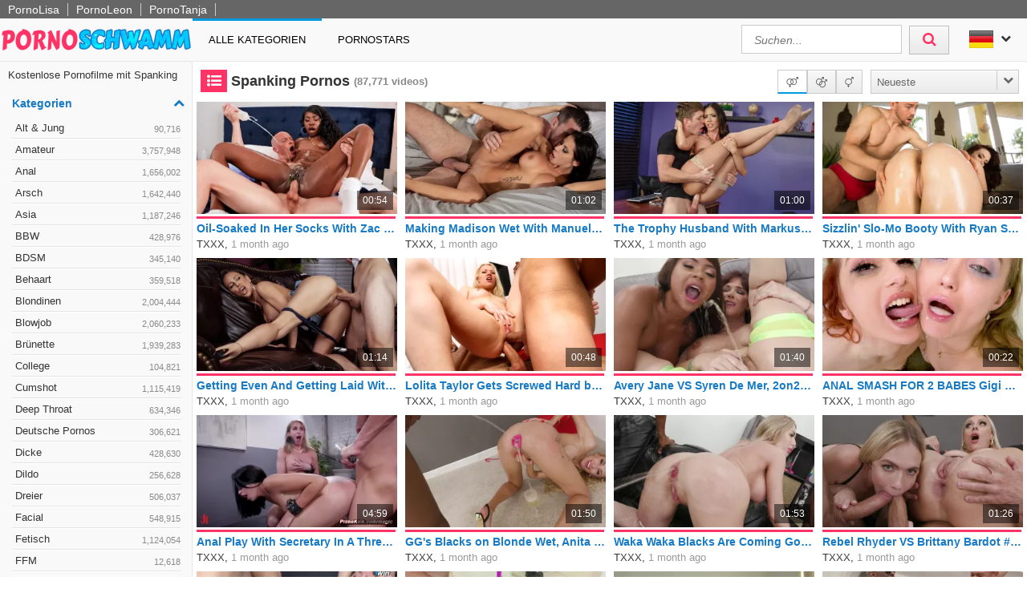

--- FILE ---
content_type: text/html; charset=UTF-8
request_url: https://www.pornoschwamm.com/kategorie/spanking-pornos?p=4
body_size: 15368
content:
<!DOCTYPE html>
<html lang="de">
    <head>	
	<meta charset="utf-8">
	<meta name="viewport" content="width=device-width, initial-scale=1, maximum-scale=1.0, user-scalable=no">
    <meta name="RATING" content="RTA-5042-1996-1400-1577-RTA">
	<title>Spanking Pornos & Sexfilme | PORNOSCHWAMM.com</title>
	<base href="https://www.pornoschwamm.com/"> 	
    <meta name="description" content="Große Auswahl an Spanking Pornos & Sexfilme ✔✔. Garantiert gratis ✔✔. Täglich neue Spanking Pornofilme ✔✔. Jetzt ohne Anmeldung genießen.">
<meta name="robots" content="noindex,follow">
<meta property="og:site_name" content="Pornoschwamm.com">
<meta property="og:type" content="article">
<meta property="og:locale" content="de_DE">
<meta property="og:title" content="Spanking Pornos & Sexfilme | PORNOSCHWAMM.com">
<meta property="og:url" content="http://www.pornoschwamm.com/kategorie/spanking-pornos">
<link rel="alternate" hreflang="en" href="https://www.spongeporn.com/category/spanking-porn?p=4">
<link rel="canonical" href="https://www.pornoschwamm.com/kategorie/spanking-pornos">
<link rel="prev" href="/kategorie/spanking-pornos?p=3">
<link rel="next" href="/kategorie/spanking-pornos?p=5">
<link rel="shortcut icon" href="/favicon.ico" type="image/x-icon">
    <link rel="apple-touch-icon" href="https://static.pornoschwamm.com/img/icons/apple-touch-icon.png">
    <link rel="apple-touch-icon" sizes="57x57" href="https://static.pornoschwamm.com/img/icons/apple-touch-icon-57x57.png">
    <link rel="apple-touch-icon" sizes="72x72" href="https://static.pornoschwamm.com/img/icons/apple-touch-icon-72x72.png">
    <link rel="apple-touch-icon" sizes="76x76" href="https://static.pornoschwamm.com/img/icons/apple-touch-icon-76x76.png">
    <link rel="apple-touch-icon" sizes="114x114" href="https://static.pornoschwamm.com/img/icons/apple-touch-icon-114x114.png">
    <link rel="apple-touch-icon" sizes="120x120" href="https://static.pornoschwamm.com/img/icons/apple-touch-icon-120x120.png">
    <link rel="apple-touch-icon" sizes="144x144" href="https://static.pornoschwamm.com/img/icons/apple-touch-icon-144x144.png">
    <link rel="apple-touch-icon" sizes="152x152" href="https://static.pornoschwamm.com/img/icons/apple-touch-icon-152x152.png">
    
	<!-- Latest compiled and minified CSS -->
	<link rel="stylesheet" href="https://maxcdn.bootstrapcdn.com/bootstrap/3.3.6/css/bootstrap.min.css">
	<link rel="stylesheet" href="https://maxcdn.bootstrapcdn.com/bootstrap/3.3.6/css/bootstrap-theme.min.css">
    <link rel="stylesheet" href="https://static.pornoschwamm.com/css/st.css">
    <link rel="stylesheet" href="//maxcdn.bootstrapcdn.com/font-awesome/4.5.0/css/font-awesome.min.css">
	<script src="//ajax.googleapis.com/ajax/libs/jquery/2.1.4/jquery.min.js"></script>
    
    <script src="https://static.pornoschwamm.com/script/jquery.lazyload.min.js"></script>
	<script src="https://static.pornoschwamm.com/script/jquery.blockUI.min.js"></script>
    <script src="https://static.pornoschwamm.com/script/jquery.autocomplete.min.js"></script>
	<!-- Latest compiled and minified JavaScript -->
	<!--<script src="https://maxcdn.bootstrapcdn.com/bootstrap/3.3.5/js/bootstrap.min.js"></script>-->
	<!--[if lt IE 9]>
    <script type="text/javascript" src="http://html5shiv.googlecode.com/svn/trunk/html5.js"></script>
    <![endif]-->
	 <script src="https://static.pornoschwamm.com/script/am.js"></script>	
     <script type="text/javascript"> var baseUrl = "https://www.pornoschwamm.com/";</script>
</head>    <body>    
        <div id="overlay"></div>
        <header class="cf">
            <div class="top-bar cf">
            <div class="network-bar pull-left cf">
                <ul>
                                    <li><a href="https://www.pornolisa.com" title="Gratis Pornos von PornoLisa" target="_blank">PornoLisa</a></li>
                                    <li><a href="https://www.pornoleon.com/kategorie/deutsche-pornofilme/" title="Deutsche Pornofilme von PornoLeon" target="_blank">PornoLeon</a></li>
                                    <li><a href="https://www.pornotanja.com" title="Gratis Porno Clips von PornoTanja" target="_blank">PornoTanja</a></li>
                                </ul>
            </div>             
        </div>
        <div title="XXX Pornos kostenlos" class="pull-left logo"></div>
    <nav id="cssmenu" class="pull-left">
        <div class="mini-menu cf">
            <div class="pull-left">                
                <div class="pull-left small_logo"></div>
            </div>
            <div class="pull-right mg-r-10">
                                    <i id="sidebar-icon" class="fa fa-chevron-right"></i>
                                <i id="menu-icon" class="fa fa-reorder"></i>
                <i id="search-icon" class="fa fa-search"></i>
            </div>
        </div>
        <ul>
           <li><a href='/'>Alle Kategorien</a></li>
           <li><a href="pornostars">Pornostars</a></li>
                      <!--<li class='active has-sub'><a href='#'>Pornstars</a>
              <ul>
                 <li class='has-sub'><a href='#'>Product 1</a>
                    <ul>
                       <li><a href='#'>Sub Product</a></li>
                       <li><a href='#'>Sub Product</a></li>
                    </ul>
                 </li>
                 <li class='has-sub'><a href='#'>Product 2</a>
                    <ul>
                       <li><a href='#'>Sub Product</a></li>
                       <li><a href='#'>Sub Product</a></li>
                    </ul>
                 </li>
              </ul>
           </li>-->
           <!--<li><a href='/'>About</a></li>
           <li><a href='/'>Kontakt</a></li>-->
        </ul>
    </nav>
    <div class="pull-right lang">				
    <div class="lang_box">
        <ul>
            <li><img alt="Flagge von de" src="https://static.pornoschwamm.com/img/flags/de.png"> <i class="fa fa-chevron-down"></i>                
                <ul class="box_style">
                                            <li><a title="English" href="http://www.spongeporn.com/category/spanking-porn?p=4"><img alt="Flagge von en"  src="https://static.pornoschwamm.com/img/flags/en.png"/></a></li>
                                    </ul>
            </li>
        </ul>
    </div>					
</div>	
    <div class="pull-right header_search">
        <form method="get" action="/suche" onsubmit="blockScreen();">
            <input autocomplete="off" class="autocomplete search_field" type="text" name="q" placeholder="Suchen..."/>
            <div id="loading_search" class="hide"><i class="fa fa-circle-o-notch fa-spin"></i></div>
            <button class="search_btn"><i class="fa fa-search"></i></button>
        </form>
    </div>    
</header>	
                <div class="cf">	
              <div id="sidebar">
        <div id="sliding_list">
            <div class="scroll_content">
            <div class="pd-10">
    <h2 class="normal">Kostenlose Pornofilme mit Spanking</h2></div><div class="sidebar_block">
    <div class="cf">
        <div class="heading mg-tp-10 mg-bt-10">Kategorien<i class="fa fa-chevron-up"></i></div>    
    </div>
    <div class="toggle sidebar_menu">
        <ul>
                                                        <li>
                    <a href="kategorie/alt-und-jung-pornos">
                        Alt & Jung <i>90,716</i>
                                            </a>                    
                </li>
                                            <li>
                    <a href="kategorie/amateur-pornos">
                        Amateur <i>3,757,948</i>
                                            </a>                    
                </li>
                                            <li>
                    <a href="kategorie/anal-pornos">
                        Anal <i>1,656,002</i>
                                            </a>                    
                </li>
                                            <li>
                    <a href="kategorie/arsch-pornos">
                        Arsch <i>1,642,440</i>
                                            </a>                    
                </li>
                                            <li>
                    <a href="kategorie/asia-pornos">
                        Asia <i>1,187,246</i>
                                            </a>                    
                </li>
                                            <li>
                    <a href="kategorie/bbw-pornos">
                        BBW <i>428,976</i>
                                            </a>                    
                </li>
                                            <li>
                    <a href="kategorie/bdsm-pornos">
                        BDSM <i>345,140</i>
                                            </a>                    
                </li>
                                            <li>
                    <a href="kategorie/behaarte-pornos">
                        Behaart <i>359,518</i>
                                            </a>                    
                </li>
                                            <li>
                    <a href="kategorie/blondinen-pornos">
                        Blondinen <i>2,004,444</i>
                                            </a>                    
                </li>
                                            <li>
                    <a href="kategorie/blowjob-pornos">
                        Blowjob <i>2,060,233</i>
                                            </a>                    
                </li>
                                            <li>
                    <a href="kategorie/bruenette-pornos">
                        Brünette <i>1,939,283</i>
                                            </a>                    
                </li>
                                            <li>
                    <a href="kategorie/college-pornos">
                        College <i>104,821</i>
                                            </a>                    
                </li>
                                            <li>
                    <a href="kategorie/cumshot-pornos">
                        Cumshot <i>1,115,419</i>
                                            </a>                    
                </li>
                                            <li>
                    <a href="kategorie/deep-throat-pornos">
                        Deep Throat <i>634,346</i>
                                            </a>                    
                </li>
                                            <li>
                    <a href="kategorie/deutsche-pornos">
                        Deutsche Pornos <i>306,621</i>
                                            </a>                    
                </li>
                                            <li>
                    <a href="kategorie/dicke-pornos">
                        Dicke <i>428,630</i>
                                            </a>                    
                </li>
                                            <li>
                    <a href="kategorie/dildo-pornos">
                        Dildo <i>256,628</i>
                                            </a>                    
                </li>
                                            <li>
                    <a href="kategorie/dreier-pornos">
                        Dreier <i>506,037</i>
                                            </a>                    
                </li>
                                            <li>
                    <a href="kategorie/facial-pornos">
                        Facial <i>548,915</i>
                                            </a>                    
                </li>
                                            <li>
                    <a href="kategorie/fetisch-pornos">
                        Fetisch <i>1,124,054</i>
                                            </a>                    
                </li>
                                            <li>
                    <a href="kategorie/ffm-pornos">
                        FFM <i>12,618</i>
                                            </a>                    
                </li>
                                            <li>
                    <a href="kategorie/fisten-pornos">
                        Fisten <i>80,562</i>
                                            </a>                    
                </li>
                                            <li>
                    <a href="kategorie/gangbang-pornos">
                        Gangbang <i>149,007</i>
                                            </a>                    
                </li>
                                            <li>
                    <a href="kategorie/grosse-titten-pornos">
                        Grosse Titten <i>2,329,280</i>
                                            </a>                    
                </li>
                                            <li>
                    <a href="kategorie/grosser-arsch-pornos">
                        Grosser Arsch <i>1,398,949</i>
                                            </a>                    
                </li>
                                            <li>
                    <a href="kategorie/grosser-schwanz-pornos">
                        Grosser Schwanz <i>1,369,154</i>
                                            </a>                    
                </li>
                                            <li>
                    <a href="kategorie/gruppensex-pornos">
                        Gruppensex <i>279,373</i>
                                            </a>                    
                </li>
                                            <li>
                    <a href="kategorie/handjob-pornos">
                        Handjob <i>557,572</i>
                                            </a>                    
                </li>
                                            <li>
                    <a href="kategorie/hardcore-pornos">
                        Hardcore <i>1,429,013</i>
                                            </a>                    
                </li>
                                            <li>
                    <a href="kategorie/high-heels-pornos">
                        High Heels <i>124,058</i>
                                            </a>                    
                </li>
                                            <li>
                    <a href="kategorie/interracial-pornos">
                        Interracial <i>535,211</i>
                                            </a>                    
                </li>
                                            <li>
                    <a href="kategorie/latina-pornos">
                        Latina <i>448,979</i>
                                            </a>                    
                </li>
                                            <li>
                    <a href="kategorie/lesben-pornos">
                        Lesben <i>579,685</i>
                                            </a>                    
                </li>
                                            <li>
                    <a href="kategorie/masturbation-pornos">
                        Masturbation <i>1,029,233</i>
                                            </a>                    
                </li>
                                            <li>
                    <a href="kategorie/milf-pornos">
                        Milf <i>1,577,537</i>
                                            </a>                    
                </li>
                                            <li>
                    <a href="kategorie/muschi-pornos">
                        Muschi <i>1,108,307</i>
                                            </a>                    
                </li>
                                            <li>
                    <a href="kategorie/natursekt-pornos">
                        Natursekt <i>83,815</i>
                                            </a>                    
                </li>
                                            <li>
                    <a href="kategorie/oma-pornos">
                        Oma <i>112,076</i>
                                            </a>                    
                </li>
                                            <li>
                    <a href="kategorie/oralsex-pornos">
                        Oralsex <i>26,962</i>
                                            </a>                    
                </li>
                                            <li>
                    <a href="kategorie/orgasmus-pornos">
                        Orgasmus <i>472,944</i>
                                            </a>                    
                </li>
                                            <li>
                    <a href="kategorie/outdoor-pornos">
                        Outdoor <i>281,262</i>
                                            </a>                    
                </li>
                                            <li>
                    <a href="kategorie/party-pornos">
                        Party <i>73,145</i>
                                            </a>                    
                </li>
                                            <li>
                    <a href="kategorie/pov-pornos">
                        POV <i>962,405</i>
                                            </a>                    
                </li>
                                            <li>
                    <a href="kategorie/reality-pornos">
                        Reality <i>46,654</i>
                                            </a>                    
                </li>
                                            <li>
                    <a href="kategorie/rothaarige-pornos">
                        Rothaarige <i>123,569</i>
                                            </a>                    
                </li>
                                            <li>
                    <a href="kategorie/schwule-pornos">
                        Schwul <i>6,042</i>
                                            </a>                    
                </li>
                                            <li>
                    <a href="kategorie/sexspielzeuge-pornos">
                        Sexspielzeuge <i>1,001,006</i>
                                            </a>                    
                </li>
                                            <li>
                    <a href="kategorie/solo-pornos">
                        Solo <i>882,599</i>
                                            </a>                    
                </li>
                                            <li>
                    <a href="kategorie/sperma-pornos">
                        Sperma <i>1,127,712</i>
                                            </a>                    
                </li>
                                            <li>
                    <a href="kategorie/squirting-pornos">
                        Squirting <i>102,541</i>
                                            </a>                    
                </li>
                                            <li>
                    <a href="kategorie/tattoo-pornos">
                        Tattoo <i>506,243</i>
                                            </a>                    
                </li>
                                            <li>
                    <a href="kategorie/teen-pornos">
                        Teen <i>825,761</i>
                                            </a>                    
                </li>
                                            <li>
                    <a href="kategorie/titten-pornos">
                        Titten <i>2,909,501</i>
                                            </a>                    
                </li>
                                            <li>
                    <a href="kategorie/transen-pornos">
                        Transen <i>6,608</i>
                                            </a>                    
                </li>
                                            <li>
                    <a href="kategorie/webcam-pornos">
                        Webcam <i>1,029,519</i>
                                            </a>                    
                </li>
                            
        </ul>
    </div>
</div>            </div>
        </div>
    </div>
		
          <div class="content pd-bt-20  menu-gap">
              <div class="cf">
    <div class="pull-left h1_small">
        <h1><i class="fa fa-list-ul fa-fw icon-nice"></i>Spanking Pornos</h1><small>(87,771<span class="hide-sm"> videos</span>)</small>
    </div>
        
    <div class="pull-right">        
        <!--<div class="outer_box">
    <span data-action="is_hd" data-value="1" class="box_style">Nur HD</span>
    <span data-action="is_hd" data-value="0" class="box_style active">Alle</span>  
</div>-->
<div class="outer_box">
    <span data-action="is_straight" data-value="1" title="Hetero" class="box_style active"><i class="fa fa-venus-mars"></i></span>
    <span data-action="is_gay" data-value="1" title="Gay" class="box_style"><i class="fa fa-mars-double"></i></span>
    <span data-action="is_trans" data-value="1" title="Shemale" class="box_style"><i class="fa fa-transgender"></i></span>   
</div>        
        

<div class="sorting_box cf">           
    <span class="sortRight sortRightSel"><span class="hide-sm">Neueste</span> <i class="hide-sm fa fa-chevron-down"></i><i class="show-sm fa fa-signal"></i> </span>
    <div class="options cf clearfix hide">
                    <a onclick="blockScreen();" href="/kategorie/spanking-pornos/beste">Beste</a>
                    <a onclick="blockScreen();" href="/kategorie/spanking-pornos/neu">Neueste</a>
                    <a onclick="blockScreen();" href="/kategorie/spanking-pornos/top-bewertet">Best Bewerteste</a>
                    <a onclick="blockScreen();" href="/kategorie/spanking-pornos/meist-gesehen">Meist gesehenste</a>
                    <a onclick="blockScreen();" href="/kategorie/spanking-pornos/lang">Längste</a>
              
    </div>          
</div>    </div>
</div>
    <div class="video_box cf">
    <div class="grid_box" data-tube_id="2">
   <div class="img_box" data-id="13564702">
       <div class="aspect-wrapper">
           <div class="aspect">
               <div class="thumb">
                 <a rel="nofollow" target="_blank" href="/redirect?id=13564702">
                     <img class="lazy" alt="Oil-Soaked In Her Socks With Zac Wild, Amari Anne - Brazzers"  
                     
                        data-video="https://vp13.txxx.com/c13/videos/20293000/20293991/20293991_tr.mp4"
                     
                    data-mode="0" data-original="https://img.pornoschwamm.com/13/1356/135647/13564702.webp">                    
                 </a>                   
                 <div class="duration">00:54</div>                 
                                </div>
           </div>
       </div>
       <div class="rating-bar" title="%"><div style="width: %"></div></div>
       <div class="img_info">
           <div class="title"><a rel="nofollow" target="_blank" href="/redirect?id=13564702">Oil-Soaked In Her Socks With Zac Wild, Amari Anne - Brazzers</a></div>		
           <div class="tube"><a href="/tube/txxx">TXXX</a>, <span class="time_left">1 month ago</span></div>                 
       </div>
    </div>
</div><div class="grid_box" data-tube_id="2">
   <div class="img_box" data-id="13563505">
       <div class="aspect-wrapper">
           <div class="aspect">
               <div class="thumb">
                 <a rel="nofollow" target="_blank" href="/redirect?id=13563505">
                     <img class="lazy" alt="Making Madison Wet With Manuel Ferrara, Madison Ivy - Brazzers"  
                     
                        data-video="https://vp13.txxx.com/c13/videos/20288000/20288245/20288245_tr.mp4"
                     
                    data-mode="0" data-original="https://img.pornoschwamm.com/13/1356/135635/13563505.webp">                    
                 </a>                   
                 <div class="duration">01:02</div>                 
                                </div>
           </div>
       </div>
       <div class="rating-bar" title="%"><div style="width: %"></div></div>
       <div class="img_info">
           <div class="title"><a rel="nofollow" target="_blank" href="/redirect?id=13563505">Making Madison Wet With Manuel Ferrara, Madison Ivy - Brazzers</a></div>		
           <div class="tube"><a href="/tube/txxx">TXXX</a>, <span class="time_left">1 month ago</span></div>                 
       </div>
    </div>
</div><div class="grid_box" data-tube_id="2">
   <div class="img_box" data-id="13563521">
       <div class="aspect-wrapper">
           <div class="aspect">
               <div class="thumb">
                 <a rel="nofollow" target="_blank" href="/redirect?id=13563521">
                     <img class="lazy" alt="The Trophy Husband With Markus Dupree, Ariella Ferrera - Brazzers"  
                     
                        data-video="https://vp13.txxx.com/c13/videos/20291000/20291145/20291145_tr.mp4"
                     
                    data-mode="0" data-original="https://img.pornoschwamm.com/13/1356/135635/13563521.webp">                    
                 </a>                   
                 <div class="duration">01:00</div>                 
                                </div>
           </div>
       </div>
       <div class="rating-bar" title="%"><div style="width: %"></div></div>
       <div class="img_info">
           <div class="title"><a rel="nofollow" target="_blank" href="/redirect?id=13563521">The Trophy Husband With Markus Dupree, Ariella Ferrera - Brazzers</a></div>		
           <div class="tube"><a href="/tube/txxx">TXXX</a>, <span class="time_left">1 month ago</span></div>                 
       </div>
    </div>
</div><div class="grid_box" data-tube_id="2">
   <div class="img_box" data-id="13563544">
       <div class="aspect-wrapper">
           <div class="aspect">
               <div class="thumb">
                 <a rel="nofollow" target="_blank" href="/redirect?id=13563544">
                     <img class="lazy" alt="Sizzlin' Slo-Mo Booty With Ryan Smiles, Erik Everhard - Brazzers"  
                     
                        data-video="https://vp13.txxx.com/c13/videos/20282000/20282665/20282665_tr.mp4"
                     
                    data-mode="0" data-original="https://img.pornoschwamm.com/13/1356/135635/13563544.webp">                    
                 </a>                   
                 <div class="duration">00:37</div>                 
                                </div>
           </div>
       </div>
       <div class="rating-bar" title="%"><div style="width: %"></div></div>
       <div class="img_info">
           <div class="title"><a rel="nofollow" target="_blank" href="/redirect?id=13563544">Sizzlin' Slo-Mo Booty With Ryan Smiles, Erik Everhard - Brazzers</a></div>		
           <div class="tube"><a href="/tube/txxx">TXXX</a>, <span class="time_left">1 month ago</span></div>                 
       </div>
    </div>
</div><div class="grid_box" data-tube_id="2">
   <div class="img_box" data-id="13563601">
       <div class="aspect-wrapper">
           <div class="aspect">
               <div class="thumb">
                 <a rel="nofollow" target="_blank" href="/redirect?id=13563601">
                     <img class="lazy" alt="Getting Even And Getting Laid With Cherie Deville, Zac Wild - Brazzers"  
                     
                        data-video="https://vp13.txxx.com/c13/videos/20279000/20279195/20279195_tr.mp4"
                     
                    data-mode="0" data-original="https://img.pornoschwamm.com/13/1356/135636/13563601.webp">                    
                 </a>                   
                 <div class="duration">01:14</div>                 
                                </div>
           </div>
       </div>
       <div class="rating-bar" title="%"><div style="width: %"></div></div>
       <div class="img_info">
           <div class="title"><a rel="nofollow" target="_blank" href="/redirect?id=13563601">Getting Even And Getting Laid With Cherie Deville, Zac Wild - Brazzers</a></div>		
           <div class="tube"><a href="/tube/txxx">TXXX</a>, <span class="time_left">1 month ago</span></div>                 
       </div>
    </div>
</div><div class="grid_box" data-tube_id="2">
   <div class="img_box" data-id="13563603">
       <div class="aspect-wrapper">
           <div class="aspect">
               <div class="thumb">
                 <a rel="nofollow" target="_blank" href="/redirect?id=13563603">
                     <img class="lazy" alt="Lolita Taylor Gets Screwed Hard by Two Studs - Private Porn Sex Videos"  
                     
                        data-video="https://vp2.txxx.com/c12/videos/20870000/20870617/20870617_tr.mp4"
                     
                    data-mode="0" data-original="https://img.pornoschwamm.com/13/1356/135636/13563603.webp">                    
                 </a>                   
                 <div class="duration">00:48</div>                 
                                </div>
           </div>
       </div>
       <div class="rating-bar" title="%"><div style="width: %"></div></div>
       <div class="img_info">
           <div class="title"><a rel="nofollow" target="_blank" href="/redirect?id=13563603">Lolita Taylor Gets Screwed Hard by Two Studs - Private Porn Sex Videos</a></div>		
           <div class="tube"><a href="/tube/txxx">TXXX</a>, <span class="time_left">1 month ago</span></div>                 
       </div>
    </div>
</div><div class="grid_box" data-tube_id="2">
   <div class="img_box" data-id="13563632">
       <div class="aspect-wrapper">
           <div class="aspect">
               <div class="thumb">
                 <a rel="nofollow" target="_blank" href="/redirect?id=13563632">
                     <img class="lazy" alt="Avery Jane VS Syren De Mer, 2on2, Anal and No Pussy, Double Anal"  
                     
                        data-video="https://vp2.txxx.com/c12/videos/21097000/21097497/21097497_tr.mp4"
                     
                    data-mode="0" data-original="https://img.pornoschwamm.com/13/1356/135636/13563632.webp">                    
                 </a>                   
                 <div class="duration">01:40</div>                 
                                </div>
           </div>
       </div>
       <div class="rating-bar" title="%"><div style="width: %"></div></div>
       <div class="img_info">
           <div class="title"><a rel="nofollow" target="_blank" href="/redirect?id=13563632">Avery Jane VS Syren De Mer, 2on2, Anal and No Pussy, Double Anal</a></div>		
           <div class="tube"><a href="/tube/txxx">TXXX</a>, <span class="time_left">1 month ago</span></div>                 
       </div>
    </div>
</div><div class="grid_box" data-tube_id="2">
   <div class="img_box" data-id="13563748">
       <div class="aspect-wrapper">
           <div class="aspect">
               <div class="thumb">
                 <a rel="nofollow" target="_blank" href="/redirect?id=13563748">
                     <img class="lazy" alt="ANAL SMASH FOR 2 BABES Gigi Rouge, Grace Lowdie A2M ATOGM CUMSWAP"  
                     
                        data-video="https://vp2.txxx.com/c12/videos/21107000/21107537/21107537_tr.mp4"
                     
                    data-mode="0" data-original="https://img.pornoschwamm.com/13/1356/135637/13563748.webp">                    
                 </a>                   
                 <div class="duration">00:22</div>                 
                                </div>
           </div>
       </div>
       <div class="rating-bar" title="%"><div style="width: %"></div></div>
       <div class="img_info">
           <div class="title"><a rel="nofollow" target="_blank" href="/redirect?id=13563748">ANAL SMASH FOR 2 BABES Gigi Rouge, Grace Lowdie A2M ATOGM CUMSWAP</a></div>		
           <div class="tube"><a href="/tube/txxx">TXXX</a>, <span class="time_left">1 month ago</span></div>                 
       </div>
    </div>
</div><div class="grid_box" data-tube_id="2">
   <div class="img_box" data-id="13563797">
       <div class="aspect-wrapper">
           <div class="aspect">
               <div class="thumb">
                 <a rel="nofollow" target="_blank" href="/redirect?id=13563797">
                     <img class="lazy" alt="Anal Play With Secretary In A Threesome Bdsm Office Action"  
                     
                        data-video="https://vp2.txxx.com/c12/videos/21086000/21086435/21086435_tr.mp4"
                     
                    data-mode="0" data-original="https://img.pornoschwamm.com/13/1356/135637/13563797.webp">                    
                 </a>                   
                 <div class="duration">04:59</div>                 
                                </div>
           </div>
       </div>
       <div class="rating-bar" title="%"><div style="width: %"></div></div>
       <div class="img_info">
           <div class="title"><a rel="nofollow" target="_blank" href="/redirect?id=13563797">Anal Play With Secretary In A Threesome Bdsm Office Action</a></div>		
           <div class="tube"><a href="/tube/txxx">TXXX</a>, <span class="time_left">1 month ago</span></div>                 
       </div>
    </div>
</div><div class="grid_box" data-tube_id="2">
   <div class="img_box" data-id="13563803">
       <div class="aspect-wrapper">
           <div class="aspect">
               <div class="thumb">
                 <a rel="nofollow" target="_blank" href="/redirect?id=13563803">
                     <img class="lazy" alt="GG's Blacks on Blonde Wet, Anita Blanche 4on1, BBC, ATM, DAP"  
                     
                        data-video="https://vp2.txxx.com/c12/videos/21094000/21094299/21094299_tr.mp4"
                     
                    data-mode="0" data-original="https://img.pornoschwamm.com/13/1356/135638/13563803.webp">                    
                 </a>                   
                 <div class="duration">01:50</div>                 
                                </div>
           </div>
       </div>
       <div class="rating-bar" title="%"><div style="width: %"></div></div>
       <div class="img_info">
           <div class="title"><a rel="nofollow" target="_blank" href="/redirect?id=13563803">GG's Blacks on Blonde Wet, Anita Blanche 4on1, BBC, ATM, DAP</a></div>		
           <div class="tube"><a href="/tube/txxx">TXXX</a>, <span class="time_left">1 month ago</span></div>                 
       </div>
    </div>
</div><div class="grid_box" data-tube_id="2">
   <div class="img_box" data-id="13563827">
       <div class="aspect-wrapper">
           <div class="aspect">
               <div class="thumb">
                 <a rel="nofollow" target="_blank" href="/redirect?id=13563827">
                     <img class="lazy" alt="Waka Waka Blacks Are Coming Goes Wet, Isabella Clark, 5on1, BBC"  
                     
                        data-video="https://vp2.txxx.com/c12/videos/21091000/21091553/21091553_tr.mp4"
                     
                    data-mode="0" data-original="https://img.pornoschwamm.com/13/1356/135638/13563827.webp">                    
                 </a>                   
                 <div class="duration">01:53</div>                 
                                </div>
           </div>
       </div>
       <div class="rating-bar" title="%"><div style="width: %"></div></div>
       <div class="img_info">
           <div class="title"><a rel="nofollow" target="_blank" href="/redirect?id=13563827">Waka Waka Blacks Are Coming Goes Wet, Isabella Clark, 5on1, BBC</a></div>		
           <div class="tube"><a href="/tube/txxx">TXXX</a>, <span class="time_left">1 month ago</span></div>                 
       </div>
    </div>
</div><div class="grid_box" data-tube_id="2">
   <div class="img_box" data-id="13563945">
       <div class="aspect-wrapper">
           <div class="aspect">
               <div class="thumb">
                 <a rel="nofollow" target="_blank" href="/redirect?id=13563945">
                     <img class="lazy" alt="Rebel Rhyder VS Brittany Bardot #1, 2on2, ATOGM, DAP, Fisting"  
                     
                        data-video="https://vp2.txxx.com/c12/videos/21089000/21089847/21089847_tr.mp4"
                     
                    data-mode="0" data-original="https://img.pornoschwamm.com/13/1356/135639/13563945.webp">                    
                 </a>                   
                 <div class="duration">01:26</div>                 
                                </div>
           </div>
       </div>
       <div class="rating-bar" title="%"><div style="width: %"></div></div>
       <div class="img_info">
           <div class="title"><a rel="nofollow" target="_blank" href="/redirect?id=13563945">Rebel Rhyder VS Brittany Bardot #1, 2on2, ATOGM, DAP, Fisting</a></div>		
           <div class="tube"><a href="/tube/txxx">TXXX</a>, <span class="time_left">1 month ago</span></div>                 
       </div>
    </div>
</div><div class="grid_box" data-tube_id="1">
   <div class="img_box" data-id="13563342">
       <div class="aspect-wrapper">
           <div class="aspect">
               <div class="thumb">
                 <a rel="nofollow" target="_blank" href="/redirect?id=13563342">
                     <img class="lazy" alt="Spanking Smut With Delightful From With Verified Amateurs And Sasha Good"  
                     
                        data-video="https://hcpv1.nv7s.com/c1/videos/10384000/10384653/10384653_tr.mp4"
                     
                    data-mode="0" data-original="https://img.pornoschwamm.com/13/1356/135633/13563342.webp">                    
                 </a>                   
                 <div class="duration">11:04</div>                 
                                </div>
           </div>
       </div>
       <div class="rating-bar" title="%"><div style="width: %"></div></div>
       <div class="img_info">
           <div class="title"><a rel="nofollow" target="_blank" href="/redirect?id=13563342">Spanking Smut With Delightful From With Verified Amateurs And Sasha Good</a></div>		
           <div class="tube"><a href="/tube/hclips">HClips</a>, <span class="time_left">1 month ago</span></div>                 
       </div>
    </div>
</div><div class="grid_box" data-tube_id="2">
   <div class="img_box" data-id="13562927">
       <div class="aspect-wrapper">
           <div class="aspect">
               <div class="thumb">
                 <a rel="nofollow" target="_blank" href="/redirect?id=13562927">
                     <img class="lazy" alt="Throat-bulge throatfuck teen DOMINATED, Slapped, fucked hard"  
                     
                        data-video="https://vp2.txxx.com/c12/videos/21107000/21107983/21107983_tr.mp4"
                     
                    data-mode="0" data-original="https://img.pornoschwamm.com/13/1356/135629/13562927.webp">                    
                 </a>                   
                 <div class="duration">00:44</div>                 
                                </div>
           </div>
       </div>
       <div class="rating-bar" title="%"><div style="width: %"></div></div>
       <div class="img_info">
           <div class="title"><a rel="nofollow" target="_blank" href="/redirect?id=13562927">Throat-bulge throatfuck teen DOMINATED, Slapped, fucked hard</a></div>		
           <div class="tube"><a href="/tube/txxx">TXXX</a>, <span class="time_left">1 month ago</span></div>                 
       </div>
    </div>
</div><div class="grid_box" data-tube_id="2">
   <div class="img_box" data-id="13562929">
       <div class="aspect-wrapper">
           <div class="aspect">
               <div class="thumb">
                 <a rel="nofollow" target="_blank" href="/redirect?id=13562929">
                     <img class="lazy" alt="Susi Starr In Submissive Fucked"  
                     
                        data-video="https://vp2.txxx.com/c12/videos/21131000/21131579/21131579_tr.mp4"
                     
                    data-mode="0" data-original="https://img.pornoschwamm.com/13/1356/135629/13562929.webp">                    
                 </a>                   
                 <div class="duration">07:54</div>                 
                                </div>
           </div>
       </div>
       <div class="rating-bar" title="%"><div style="width: %"></div></div>
       <div class="img_info">
           <div class="title"><a rel="nofollow" target="_blank" href="/redirect?id=13562929">Susi Starr In Submissive Fucked</a></div>		
           <div class="tube"><a href="/tube/txxx">TXXX</a>, <span class="time_left">1 month ago</span></div>                 
       </div>
    </div>
</div><div class="grid_box" data-tube_id="2">
   <div class="img_box" data-id="13562938">
       <div class="aspect-wrapper">
           <div class="aspect">
               <div class="thumb">
                 <a rel="nofollow" target="_blank" href="/redirect?id=13562938">
                     <img class="lazy" alt="All in BBC Gang Bang, Jureka Del Mar, 6on1, BBC, ATM, Balls Deep"  
                     
                        data-video="https://vp2.txxx.com/c12/videos/21090000/21090665/21090665_tr.mp4"
                     
                    data-mode="0" data-original="https://img.pornoschwamm.com/13/1356/135629/13562938.webp">                    
                 </a>                   
                 <div class="duration">01:37</div>                 
                                </div>
           </div>
       </div>
       <div class="rating-bar" title="%"><div style="width: %"></div></div>
       <div class="img_info">
           <div class="title"><a rel="nofollow" target="_blank" href="/redirect?id=13562938">All in BBC Gang Bang, Jureka Del Mar, 6on1, BBC, ATM, Balls Deep</a></div>		
           <div class="tube"><a href="/tube/txxx">TXXX</a>, <span class="time_left">1 month ago</span></div>                 
       </div>
    </div>
</div><div class="grid_box" data-tube_id="2">
   <div class="img_box" data-id="13562954">
       <div class="aspect-wrapper">
           <div class="aspect">
               <div class="thumb">
                 <a rel="nofollow" target="_blank" href="/redirect?id=13562954">
                     <img class="lazy" alt="Chocolate Cravin Granny"  
                     
                        data-video="https://vp2.txxx.com/c12/videos/21080000/21080207/21080207_tr.mp4"
                     
                    data-mode="0" data-original="https://img.pornoschwamm.com/13/1356/135629/13562954.webp">                    
                 </a>                   
                 <div class="duration">07:00</div>                 
                                </div>
           </div>
       </div>
       <div class="rating-bar" title="%"><div style="width: %"></div></div>
       <div class="img_info">
           <div class="title"><a rel="nofollow" target="_blank" href="/redirect?id=13562954">Chocolate Cravin Granny</a></div>		
           <div class="tube"><a href="/tube/txxx">TXXX</a>, <span class="time_left">1 month ago</span></div>                 
       </div>
    </div>
</div><div class="grid_box" data-tube_id="2">
   <div class="img_box" data-id="13563008">
       <div class="aspect-wrapper">
           <div class="aspect">
               <div class="thumb">
                 <a rel="nofollow" target="_blank" href="/redirect?id=13563008">
                     <img class="lazy" alt="HARDCORE Passion with HOT 19yo Babe (RIMS my ASS + EATS CUM"  
                     
                        data-video="https://vp2.txxx.com/c12/videos/21106000/21106843/21106843_tr.mp4"
                     
                    data-mode="0" data-original="https://img.pornoschwamm.com/13/1356/135630/13563008.webp">                    
                 </a>                   
                 <div class="duration">00:30</div>                 
                                </div>
           </div>
       </div>
       <div class="rating-bar" title="%"><div style="width: %"></div></div>
       <div class="img_info">
           <div class="title"><a rel="nofollow" target="_blank" href="/redirect?id=13563008">HARDCORE Passion with HOT 19yo Babe (RIMS my ASS + EATS CUM</a></div>		
           <div class="tube"><a href="/tube/txxx">TXXX</a>, <span class="time_left">1 month ago</span></div>                 
       </div>
    </div>
</div><div class="grid_box" data-tube_id="2">
   <div class="img_box" data-id="13563083">
       <div class="aspect-wrapper">
           <div class="aspect">
               <div class="thumb">
                 <a rel="nofollow" target="_blank" href="/redirect?id=13563083">
                     <img class="lazy" alt="[WET] ANAL SMASH FOR 2 BABES Gigi Rouge, Grace Lowdie A2M ATOGM"  
                     
                        data-video="https://vp2.txxx.com/c12/videos/21109000/21109261/21109261_tr.mp4"
                     
                    data-mode="0" data-original="https://img.pornoschwamm.com/13/1356/135630/13563083.webp">                    
                 </a>                   
                 <div class="duration">00:26</div>                 
                                </div>
           </div>
       </div>
       <div class="rating-bar" title="%"><div style="width: %"></div></div>
       <div class="img_info">
           <div class="title"><a rel="nofollow" target="_blank" href="/redirect?id=13563083">[WET] ANAL SMASH FOR 2 BABES Gigi Rouge, Grace Lowdie A2M ATOGM</a></div>		
           <div class="tube"><a href="/tube/txxx">TXXX</a>, <span class="time_left">1 month ago</span></div>                 
       </div>
    </div>
</div><div class="grid_box" data-tube_id="2">
   <div class="img_box" data-id="13563225">
       <div class="aspect-wrapper">
           <div class="aspect">
               <div class="thumb">
                 <a rel="nofollow" target="_blank" href="/redirect?id=13563225">
                     <img class="lazy" alt="Mail Order Bride Bang With Bill Bailey, Jessica Moore - Brazzers"  
                     
                        data-video="https://vp13.txxx.com/c13/videos/20288000/20288017/20288017_tr.mp4"
                     
                    data-mode="0" data-original="https://img.pornoschwamm.com/13/1356/135632/13563225.webp">                    
                 </a>                   
                 <div class="duration">01:06</div>                 
                                </div>
           </div>
       </div>
       <div class="rating-bar" title="%"><div style="width: %"></div></div>
       <div class="img_info">
           <div class="title"><a rel="nofollow" target="_blank" href="/redirect?id=13563225">Mail Order Bride Bang With Bill Bailey, Jessica Moore - Brazzers</a></div>		
           <div class="tube"><a href="/tube/txxx">TXXX</a>, <span class="time_left">1 month ago</span></div>                 
       </div>
    </div>
</div><div class="grid_box" data-tube_id="2">
   <div class="img_box" data-id="13563250">
       <div class="aspect-wrapper">
           <div class="aspect">
               <div class="thumb">
                 <a rel="nofollow" target="_blank" href="/redirect?id=13563250">
                     <img class="lazy" alt="The Perfect Set With Johnny Castle, Bethany Benz - Brazzers"  
                     
                        data-video="https://vp13.txxx.com/c13/videos/20290000/20290327/20290327_tr.mp4"
                     
                    data-mode="0" data-original="https://img.pornoschwamm.com/13/1356/135632/13563250.webp">                    
                 </a>                   
                 <div class="duration">00:57</div>                 
                                </div>
           </div>
       </div>
       <div class="rating-bar" title="%"><div style="width: %"></div></div>
       <div class="img_info">
           <div class="title"><a rel="nofollow" target="_blank" href="/redirect?id=13563250">The Perfect Set With Johnny Castle, Bethany Benz - Brazzers</a></div>		
           <div class="tube"><a href="/tube/txxx">TXXX</a>, <span class="time_left">1 month ago</span></div>                 
       </div>
    </div>
</div><div class="grid_box" data-tube_id="2">
   <div class="img_box" data-id="13562193">
       <div class="aspect-wrapper">
           <div class="aspect">
               <div class="thumb">
                 <a rel="nofollow" target="_blank" href="/redirect?id=13562193">
                     <img class="lazy" alt="Inked Submissive With Pascal White"  
                     
                        data-video="https://vp2.txxx.com/c12/videos/21132000/21132825/21132825_tr.mp4"
                     
                    data-mode="0" data-original="https://img.pornoschwamm.com/13/1356/135621/13562193.webp">                    
                 </a>                   
                 <div class="duration">07:54</div>                 
                                </div>
           </div>
       </div>
       <div class="rating-bar" title="%"><div style="width: %"></div></div>
       <div class="img_info">
           <div class="title"><a rel="nofollow" target="_blank" href="/redirect?id=13562193">Inked Submissive With Pascal White</a></div>		
           <div class="tube"><a href="/tube/txxx">TXXX</a>, <span class="time_left">1 month ago</span></div>                 
       </div>
    </div>
</div><div class="grid_box" data-tube_id="2">
   <div class="img_box" data-id="13562201">
       <div class="aspect-wrapper">
           <div class="aspect">
               <div class="thumb">
                 <a rel="nofollow" target="_blank" href="/redirect?id=13562201">
                     <img class="lazy" alt="My first TP, Alicia Trece, 4on1, BWC, Anal Fisting, ATM, DAP"  
                     
                        data-video="https://vp2.txxx.com/c12/videos/21091000/21091709/21091709_tr.mp4"
                     
                    data-mode="0" data-original="https://img.pornoschwamm.com/13/1356/135622/13562201.webp">                    
                 </a>                   
                 <div class="duration">01:34</div>                 
                                </div>
           </div>
       </div>
       <div class="rating-bar" title="%"><div style="width: %"></div></div>
       <div class="img_info">
           <div class="title"><a rel="nofollow" target="_blank" href="/redirect?id=13562201">My first TP, Alicia Trece, 4on1, BWC, Anal Fisting, ATM, DAP</a></div>		
           <div class="tube"><a href="/tube/txxx">TXXX</a>, <span class="time_left">1 month ago</span></div>                 
       </div>
    </div>
</div><div class="grid_box" data-tube_id="2">
   <div class="img_box" data-id="13562205">
       <div class="aspect-wrapper">
           <div class="aspect">
               <div class="thumb">
                 <a rel="nofollow" target="_blank" href="/redirect?id=13562205">
                     <img class="lazy" alt="Scream Her Name With Danny D, Lasirena69 - Brazzers"  
                     
                        data-video="https://vp13.txxx.com/c13/videos/20280000/20280699/20280699_tr.mp4"
                     
                    data-mode="0" data-original="https://img.pornoschwamm.com/13/1356/135622/13562205.webp">                    
                 </a>                   
                 <div class="duration">01:15</div>                 
                                </div>
           </div>
       </div>
       <div class="rating-bar" title="%"><div style="width: %"></div></div>
       <div class="img_info">
           <div class="title"><a rel="nofollow" target="_blank" href="/redirect?id=13562205">Scream Her Name With Danny D, Lasirena69 - Brazzers</a></div>		
           <div class="tube"><a href="/tube/txxx">TXXX</a>, <span class="time_left">1 month ago</span></div>                 
       </div>
    </div>
</div><div class="grid_box" data-tube_id="2">
   <div class="img_box" data-id="13562219">
       <div class="aspect-wrapper">
           <div class="aspect">
               <div class="thumb">
                 <a rel="nofollow" target="_blank" href="/redirect?id=13562219">
                     <img class="lazy" alt="Dap and Fist Francys Belle 7on1 Balls Deep anal, DAP & Fisting"  
                     
                        data-video="https://vp2.txxx.com/c12/videos/21100000/21100155/21100155_tr.mp4"
                     
                    data-mode="0" data-original="https://img.pornoschwamm.com/13/1356/135622/13562219.webp">                    
                 </a>                   
                 <div class="duration">02:12</div>                 
                                </div>
           </div>
       </div>
       <div class="rating-bar" title="%"><div style="width: %"></div></div>
       <div class="img_info">
           <div class="title"><a rel="nofollow" target="_blank" href="/redirect?id=13562219">Dap and Fist Francys Belle 7on1 Balls Deep anal, DAP & Fisting</a></div>		
           <div class="tube"><a href="/tube/txxx">TXXX</a>, <span class="time_left">1 month ago</span></div>                 
       </div>
    </div>
</div><div class="grid_box" data-tube_id="2">
   <div class="img_box" data-id="13562255">
       <div class="aspect-wrapper">
           <div class="aspect">
               <div class="thumb">
                 <a rel="nofollow" target="_blank" href="/redirect?id=13562255">
                     <img class="lazy" alt="Bondage Threesome With Tons Of Spanking And Deepthroats"  
                     
                        data-video="https://vp2.txxx.com/c12/videos/21132000/21132337/21132337_tr.mp4"
                     
                    data-mode="0" data-original="https://img.pornoschwamm.com/13/1356/135622/13562255.webp">                    
                 </a>                   
                 <div class="duration">03:36</div>                 
                                </div>
           </div>
       </div>
       <div class="rating-bar" title="%"><div style="width: %"></div></div>
       <div class="img_info">
           <div class="title"><a rel="nofollow" target="_blank" href="/redirect?id=13562255">Bondage Threesome With Tons Of Spanking And Deepthroats</a></div>		
           <div class="tube"><a href="/tube/txxx">TXXX</a>, <span class="time_left">1 month ago</span></div>                 
       </div>
    </div>
</div><div class="grid_box" data-tube_id="2">
   <div class="img_box" data-id="13562369">
       <div class="aspect-wrapper">
           <div class="aspect">
               <div class="thumb">
                 <a rel="nofollow" target="_blank" href="/redirect?id=13562369">
                     <img class="lazy" alt="Tour Of London Part One: Remastered With Madison Ivy, Jasmine Jae, Danny D - Brazzers"  
                     
                        data-video="https://vp13.txxx.com/c13/videos/20292000/20292481/20292481_tr.mp4"
                     
                    data-mode="0" data-original="https://img.pornoschwamm.com/13/1356/135623/13562369.webp">                    
                 </a>                   
                 <div class="duration">01:06</div>                 
                                </div>
           </div>
       </div>
       <div class="rating-bar" title="%"><div style="width: %"></div></div>
       <div class="img_info">
           <div class="title"><a rel="nofollow" target="_blank" href="/redirect?id=13562369">Tour Of London Part One: Remastered With Madison Ivy, Jasmine Jae, Danny D - Brazzers</a></div>		
           <div class="tube"><a href="/tube/txxx">TXXX</a>, <span class="time_left">1 month ago</span></div>                 
       </div>
    </div>
</div><div class="grid_box" data-tube_id="2">
   <div class="img_box" data-id="13562424">
       <div class="aspect-wrapper">
           <div class="aspect">
               <div class="thumb">
                 <a rel="nofollow" target="_blank" href="/redirect?id=13562424">
                     <img class="lazy" alt="Act Now, Ass Later With Johnny Sins, Ariella Ferrera, Shay Sights - Brazzers"  
                     
                        data-video="https://vp13.txxx.com/c13/videos/20280000/20280245/20280245_tr.mp4"
                     
                    data-mode="0" data-original="https://img.pornoschwamm.com/13/1356/135624/13562424.webp">                    
                 </a>                   
                 <div class="duration">01:01</div>                 
                                </div>
           </div>
       </div>
       <div class="rating-bar" title="%"><div style="width: %"></div></div>
       <div class="img_info">
           <div class="title"><a rel="nofollow" target="_blank" href="/redirect?id=13562424">Act Now, Ass Later With Johnny Sins, Ariella Ferrera, Shay Sights - Brazzers</a></div>		
           <div class="tube"><a href="/tube/txxx">TXXX</a>, <span class="time_left">1 month ago</span></div>                 
       </div>
    </div>
</div><div class="grid_box" data-tube_id="2">
   <div class="img_box" data-id="13562438">
       <div class="aspect-wrapper">
           <div class="aspect">
               <div class="thumb">
                 <a rel="nofollow" target="_blank" href="/redirect?id=13562438">
                     <img class="lazy" alt="Van Wylde, Ryan Reid And Kaden Kole In Did Somebody Order Semen?"  
                     
                        data-video="https://vp2.txxx.com/c12/videos/21121000/21121487/21121487_tr.mp4"
                     
                    data-mode="0" data-original="https://img.pornoschwamm.com/13/1356/135624/13562438.webp">                    
                 </a>                   
                 <div class="duration">01:23</div>                 
                                </div>
           </div>
       </div>
       <div class="rating-bar" title="%"><div style="width: %"></div></div>
       <div class="img_info">
           <div class="title"><a rel="nofollow" target="_blank" href="/redirect?id=13562438">Van Wylde, Ryan Reid And Kaden Kole In Did Somebody Order Semen?</a></div>		
           <div class="tube"><a href="/tube/txxx">TXXX</a>, <span class="time_left">1 month ago</span></div>                 
       </div>
    </div>
</div><div class="grid_box" data-tube_id="2">
   <div class="img_box" data-id="13562439">
       <div class="aspect-wrapper">
           <div class="aspect">
               <div class="thumb">
                 <a rel="nofollow" target="_blank" href="/redirect?id=13562439">
                     <img class="lazy" alt="Smiley Riley And Her Double D's With Bill Bailey, Riley Jenner - Brazzers"  
                     
                        data-video="https://vp13.txxx.com/c13/videos/20283000/20283287/20283287_tr.mp4"
                     
                    data-mode="0" data-original="https://img.pornoschwamm.com/13/1356/135624/13562439.webp">                    
                 </a>                   
                 <div class="duration">01:07</div>                 
                                </div>
           </div>
       </div>
       <div class="rating-bar" title="%"><div style="width: %"></div></div>
       <div class="img_info">
           <div class="title"><a rel="nofollow" target="_blank" href="/redirect?id=13562439">Smiley Riley And Her Double D's With Bill Bailey, Riley Jenner - Brazzers</a></div>		
           <div class="tube"><a href="/tube/txxx">TXXX</a>, <span class="time_left">1 month ago</span></div>                 
       </div>
    </div>
</div><div class="grid_box" data-tube_id="1">
   <div class="img_box" data-id="13562791">
       <div class="aspect-wrapper">
           <div class="aspect">
               <div class="thumb">
                 <a rel="nofollow" target="_blank" href="/redirect?id=13562791">
                     <img class="lazy" alt="The Stepmother In Law Forum With Sarah Stern"  
                     
                        data-video="https://hcpv1.nv7s.com/c1/videos/10386000/10386547/10386547_tr.mp4"
                     
                    data-mode="0" data-original="https://img.pornoschwamm.com/13/1356/135627/13562791.webp">                    
                 </a>                   
                 <div class="duration">07:03</div>                 
                                </div>
           </div>
       </div>
       <div class="rating-bar" title="%"><div style="width: %"></div></div>
       <div class="img_info">
           <div class="title"><a rel="nofollow" target="_blank" href="/redirect?id=13562791">The Stepmother In Law Forum With Sarah Stern</a></div>		
           <div class="tube"><a href="/tube/hclips">HClips</a>, <span class="time_left">1 month ago</span></div>                 
       </div>
    </div>
</div><div class="grid_box" data-tube_id="2">
   <div class="img_box" data-id="13561252">
       <div class="aspect-wrapper">
           <div class="aspect">
               <div class="thumb">
                 <a rel="nofollow" target="_blank" href="/redirect?id=13561252">
                     <img class="lazy" alt="Milf Lesbians Toy With The Mover With Misty Stone, Brittany Andrews, Jimmy Michaels - Brazzers"  
                     
                        data-video="https://vp13.txxx.com/c13/videos/20289000/20289395/20289395_tr.mp4"
                     
                    data-mode="0" data-original="https://img.pornoschwamm.com/13/1356/135612/13561252.webp">                    
                 </a>                   
                 <div class="duration">01:16</div>                 
                                </div>
           </div>
       </div>
       <div class="rating-bar" title="%"><div style="width: %"></div></div>
       <div class="img_info">
           <div class="title"><a rel="nofollow" target="_blank" href="/redirect?id=13561252">Milf Lesbians Toy With The Mover With Misty Stone, Brittany Andrews, Jimmy Michaels - Brazzers</a></div>		
           <div class="tube"><a href="/tube/txxx">TXXX</a>, <span class="time_left">1 month ago</span></div>                 
       </div>
    </div>
</div><div class="grid_box" data-tube_id="2">
   <div class="img_box" data-id="13561401">
       <div class="aspect-wrapper">
           <div class="aspect">
               <div class="thumb">
                 <a rel="nofollow" target="_blank" href="/redirect?id=13561401">
                     <img class="lazy" alt="Lingerie Rubdown With Keiran Lee, Zanna Blue - Brazzers"  
                     
                        data-video="https://vp13.txxx.com/c13/videos/20287000/20287423/20287423_tr.mp4"
                     
                    data-mode="0" data-original="https://img.pornoschwamm.com/13/1356/135614/13561401.webp">                    
                 </a>                   
                 <div class="duration">01:25</div>                 
                                </div>
           </div>
       </div>
       <div class="rating-bar" title="%"><div style="width: %"></div></div>
       <div class="img_info">
           <div class="title"><a rel="nofollow" target="_blank" href="/redirect?id=13561401">Lingerie Rubdown With Keiran Lee, Zanna Blue - Brazzers</a></div>		
           <div class="tube"><a href="/tube/txxx">TXXX</a>, <span class="time_left">1 month ago</span></div>                 
       </div>
    </div>
</div><div class="grid_box" data-tube_id="2">
   <div class="img_box" data-id="13561489">
       <div class="aspect-wrapper">
           <div class="aspect">
               <div class="thumb">
                 <a rel="nofollow" target="_blank" href="/redirect?id=13561489">
                     <img class="lazy" alt="Jolee Love VS Rebel Rhyder #2, 7on2, ATM ATOGM, DAP, Rough, Gapes"  
                     
                        data-video="https://vp2.txxx.com/c12/videos/21092000/21092687/21092687_tr.mp4"
                     
                    data-mode="0" data-original="https://img.pornoschwamm.com/13/1356/135614/13561489.webp">                    
                 </a>                   
                 <div class="duration">01:36</div>                 
                                </div>
           </div>
       </div>
       <div class="rating-bar" title="%"><div style="width: %"></div></div>
       <div class="img_info">
           <div class="title"><a rel="nofollow" target="_blank" href="/redirect?id=13561489">Jolee Love VS Rebel Rhyder #2, 7on2, ATM ATOGM, DAP, Rough, Gapes</a></div>		
           <div class="tube"><a href="/tube/txxx">TXXX</a>, <span class="time_left">1 month ago</span></div>                 
       </div>
    </div>
</div><div class="grid_box" data-tube_id="2">
   <div class="img_box" data-id="13561532">
       <div class="aspect-wrapper">
           <div class="aspect">
               <div class="thumb">
                 <a rel="nofollow" target="_blank" href="/redirect?id=13561532">
                     <img class="lazy" alt="Luana Honey is Unbreakable #2, 4on1, BWC, DAP, Gapes, Cum in"  
                     
                        data-video="https://vp2.txxx.com/c12/videos/21100000/21100593/21100593_tr.mp4"
                     
                    data-mode="0" data-original="https://img.pornoschwamm.com/13/1356/135615/13561532.webp">                    
                 </a>                   
                 <div class="duration">01:30</div>                 
                                </div>
           </div>
       </div>
       <div class="rating-bar" title="%"><div style="width: %"></div></div>
       <div class="img_info">
           <div class="title"><a rel="nofollow" target="_blank" href="/redirect?id=13561532">Luana Honey is Unbreakable #2, 4on1, BWC, DAP, Gapes, Cum in</a></div>		
           <div class="tube"><a href="/tube/txxx">TXXX</a>, <span class="time_left">1 month ago</span></div>                 
       </div>
    </div>
</div><div class="grid_box" data-tube_id="2">
   <div class="img_box" data-id="13561552">
       <div class="aspect-wrapper">
           <div class="aspect">
               <div class="thumb">
                 <a rel="nofollow" target="_blank" href="/redirect?id=13561552">
                     <img class="lazy" alt="Kiley Jay And Bruno Dickemz - Tattooed Shows In Fucking Petite With Some Slapping"  
                     
                        data-video="https://vp2.txxx.com/c12/videos/21130000/21130441/21130441_tr.mp4"
                     
                    data-mode="0" data-original="https://img.pornoschwamm.com/13/1356/135615/13561552.webp">                    
                 </a>                   
                 <div class="duration">07:51</div>                 
                                </div>
           </div>
       </div>
       <div class="rating-bar" title="%"><div style="width: %"></div></div>
       <div class="img_info">
           <div class="title"><a rel="nofollow" target="_blank" href="/redirect?id=13561552">Kiley Jay And Bruno Dickemz - Tattooed Shows In Fucking Petite With Some Slapping</a></div>		
           <div class="tube"><a href="/tube/txxx">TXXX</a>, <span class="time_left">1 month ago</span></div>                 
       </div>
    </div>
</div><div class="grid_box" data-tube_id="2">
   <div class="img_box" data-id="13561619">
       <div class="aspect-wrapper">
           <div class="aspect">
               <div class="thumb">
                 <a rel="nofollow" target="_blank" href="/redirect?id=13561619">
                     <img class="lazy" alt="Deceptive Love #2 Julia Maze & Brittany Bardot,ATOGM, DAP, ButtRose"  
                     
                        data-video="https://vp2.txxx.com/c12/videos/21090000/21090255/21090255_tr.mp4"
                     
                    data-mode="0" data-original="https://img.pornoschwamm.com/13/1356/135616/13561619.webp">                    
                 </a>                   
                 <div class="duration">01:30</div>                 
                                </div>
           </div>
       </div>
       <div class="rating-bar" title="%"><div style="width: %"></div></div>
       <div class="img_info">
           <div class="title"><a rel="nofollow" target="_blank" href="/redirect?id=13561619">Deceptive Love #2 Julia Maze & Brittany Bardot,ATOGM, DAP, ButtRose</a></div>		
           <div class="tube"><a href="/tube/txxx">TXXX</a>, <span class="time_left">1 month ago</span></div>                 
       </div>
    </div>
</div><div class="grid_box" data-tube_id="2">
   <div class="img_box" data-id="13561628">
       <div class="aspect-wrapper">
           <div class="aspect">
               <div class="thumb">
                 <a rel="nofollow" target="_blank" href="/redirect?id=13561628">
                     <img class="lazy" alt="What's My Grade Again? With Charles Dera, August Taylor - Brazzers"  
                     
                        data-video="https://vp13.txxx.com/c13/videos/20294000/20294929/20294929_tr.mp4"
                     
                    data-mode="0" data-original="https://img.pornoschwamm.com/13/1356/135616/13561628.webp">                    
                 </a>                   
                 <div class="duration">00:56</div>                 
                                </div>
           </div>
       </div>
       <div class="rating-bar" title="%"><div style="width: %"></div></div>
       <div class="img_info">
           <div class="title"><a rel="nofollow" target="_blank" href="/redirect?id=13561628">What's My Grade Again? With Charles Dera, August Taylor - Brazzers</a></div>		
           <div class="tube"><a href="/tube/txxx">TXXX</a>, <span class="time_left">1 month ago</span></div>                 
       </div>
    </div>
</div><div class="grid_box" data-tube_id="2">
   <div class="img_box" data-id="13561630">
       <div class="aspect-wrapper">
           <div class="aspect">
               <div class="thumb">
                 <a rel="nofollow" target="_blank" href="/redirect?id=13561630">
                     <img class="lazy" alt="CUM DUMP WHORE Deepthroat Fuck and OLD MAN RIMMING"  
                     
                        data-video="https://vp2.txxx.com/c12/videos/21105000/21105697/21105697_tr.mp4"
                     
                    data-mode="0" data-original="https://img.pornoschwamm.com/13/1356/135616/13561630.webp">                    
                 </a>                   
                 <div class="duration">00:37</div>                 
                                </div>
           </div>
       </div>
       <div class="rating-bar" title="%"><div style="width: %"></div></div>
       <div class="img_info">
           <div class="title"><a rel="nofollow" target="_blank" href="/redirect?id=13561630">CUM DUMP WHORE Deepthroat Fuck and OLD MAN RIMMING</a></div>		
           <div class="tube"><a href="/tube/txxx">TXXX</a>, <span class="time_left">1 month ago</span></div>                 
       </div>
    </div>
</div><div class="grid_box" data-tube_id="2">
   <div class="img_box" data-id="13561659">
       <div class="aspect-wrapper">
           <div class="aspect">
               <div class="thumb">
                 <a rel="nofollow" target="_blank" href="/redirect?id=13561659">
                     <img class="lazy" alt="Slumber Party Crush With Xander Corvus, Vivian Azure - Brazzers"  
                     
                        data-video="https://vp13.txxx.com/c13/videos/20282000/20282977/20282977_tr.mp4"
                     
                    data-mode="0" data-original="https://img.pornoschwamm.com/13/1356/135616/13561659.webp">                    
                 </a>                   
                 <div class="duration">00:57</div>                 
                                </div>
           </div>
       </div>
       <div class="rating-bar" title="%"><div style="width: %"></div></div>
       <div class="img_info">
           <div class="title"><a rel="nofollow" target="_blank" href="/redirect?id=13561659">Slumber Party Crush With Xander Corvus, Vivian Azure - Brazzers</a></div>		
           <div class="tube"><a href="/tube/txxx">TXXX</a>, <span class="time_left">1 month ago</span></div>                 
       </div>
    </div>
</div><div class="grid_box" data-tube_id="2">
   <div class="img_box" data-id="13561718">
       <div class="aspect-wrapper">
           <div class="aspect">
               <div class="thumb">
                 <a rel="nofollow" target="_blank" href="/redirect?id=13561718">
                     <img class="lazy" alt="Squirting wars 5 on 2 Sky Angel & Tabitha Poison, anal creampie"  
                     
                        data-video="https://vp2.txxx.com/c12/videos/21112000/21112271/21112271_tr.mp4"
                     
                    data-mode="0" data-original="https://img.pornoschwamm.com/13/1356/135617/13561718.webp">                    
                 </a>                   
                 <div class="duration">01:35</div>                 
                                </div>
           </div>
       </div>
       <div class="rating-bar" title="%"><div style="width: %"></div></div>
       <div class="img_info">
           <div class="title"><a rel="nofollow" target="_blank" href="/redirect?id=13561718">Squirting wars 5 on 2 Sky Angel & Tabitha Poison, anal creampie</a></div>		
           <div class="tube"><a href="/tube/txxx">TXXX</a>, <span class="time_left">1 month ago</span></div>                 
       </div>
    </div>
</div><div class="grid_box" data-tube_id="2">
   <div class="img_box" data-id="13560522">
       <div class="aspect-wrapper">
           <div class="aspect">
               <div class="thumb">
                 <a rel="nofollow" target="_blank" href="/redirect?id=13560522">
                     <img class="lazy" alt="Don't Touch Her Ta-Tas With Erik Everhard, Leya Falcon - Brazzers"  
                     
                        data-video="https://vp13.txxx.com/c13/videos/20294000/20294799/20294799_tr.mp4"
                     
                    data-mode="0" data-original="https://img.pornoschwamm.com/13/1356/135605/13560522.webp">                    
                 </a>                   
                 <div class="duration">01:13</div>                 
                                </div>
           </div>
       </div>
       <div class="rating-bar" title="%"><div style="width: %"></div></div>
       <div class="img_info">
           <div class="title"><a rel="nofollow" target="_blank" href="/redirect?id=13560522">Don't Touch Her Ta-Tas With Erik Everhard, Leya Falcon - Brazzers</a></div>		
           <div class="tube"><a href="/tube/txxx">TXXX</a>, <span class="time_left">1 month ago</span></div>                 
       </div>
    </div>
</div><div class="grid_box" data-tube_id="2">
   <div class="img_box" data-id="13560540">
       <div class="aspect-wrapper">
           <div class="aspect">
               <div class="thumb">
                 <a rel="nofollow" target="_blank" href="/redirect?id=13560540">
                     <img class="lazy" alt="Gabriella Tchekan Finds Herself in a 3 Way Taking two Dicks in Her Pussy - Private Porn Sex Videos"  
                     
                        data-video="https://vp2.txxx.com/c12/videos/20876000/20876969/20876969_tr.mp4"
                     
                    data-mode="0" data-original="https://img.pornoschwamm.com/13/1356/135605/13560540.webp">                    
                 </a>                   
                 <div class="duration">00:32</div>                 
                                </div>
           </div>
       </div>
       <div class="rating-bar" title="%"><div style="width: %"></div></div>
       <div class="img_info">
           <div class="title"><a rel="nofollow" target="_blank" href="/redirect?id=13560540">Gabriella Tchekan Finds Herself in a 3 Way Taking two Dicks in Her Pussy - Private Porn Sex Videos</a></div>		
           <div class="tube"><a href="/tube/txxx">TXXX</a>, <span class="time_left">1 month ago</span></div>                 
       </div>
    </div>
</div><div class="grid_box" data-tube_id="2">
   <div class="img_box" data-id="13560558">
       <div class="aspect-wrapper">
           <div class="aspect">
               <div class="thumb">
                 <a rel="nofollow" target="_blank" href="/redirect?id=13560558">
                     <img class="lazy" alt="Fast and Flash, Tina Tolley, 6on1, BBC, ATM, Balls Deep, DAP"  
                     
                        data-video="https://vp2.txxx.com/c12/videos/21089000/21089211/21089211_tr.mp4"
                     
                    data-mode="0" data-original="https://img.pornoschwamm.com/13/1356/135605/13560558.webp">                    
                 </a>                   
                 <div class="duration">02:05</div>                 
                                </div>
           </div>
       </div>
       <div class="rating-bar" title="%"><div style="width: %"></div></div>
       <div class="img_info">
           <div class="title"><a rel="nofollow" target="_blank" href="/redirect?id=13560558">Fast and Flash, Tina Tolley, 6on1, BBC, ATM, Balls Deep, DAP</a></div>		
           <div class="tube"><a href="/tube/txxx">TXXX</a>, <span class="time_left">1 month ago</span></div>                 
       </div>
    </div>
</div><div class="grid_box" data-tube_id="2">
   <div class="img_box" data-id="13561809">
       <div class="aspect-wrapper">
           <div class="aspect">
               <div class="thumb">
                 <a rel="nofollow" target="_blank" href="/redirect?id=13561809">
                     <img class="lazy" alt="je me fais baiser en me donnant la fessée"  
                     
                        data-video="https://vp2.txxx.com/c12/videos/21183000/21183109/21183109_tr.mp4"
                     
                    data-mode="0" data-original="https://img.pornoschwamm.com/13/1356/135618/13561809.webp">                    
                 </a>                   
                 <div class="duration">04:44</div>                 
                                </div>
           </div>
       </div>
       <div class="rating-bar" title="%"><div style="width: %"></div></div>
       <div class="img_info">
           <div class="title"><a rel="nofollow" target="_blank" href="/redirect?id=13561809">je me fais baiser en me donnant la fessée</a></div>		
           <div class="tube"><a href="/tube/txxx">TXXX</a>, <span class="time_left">1 month ago</span></div>                 
       </div>
    </div>
</div><div class="grid_box" data-tube_id="2">
   <div class="img_box" data-id="13560630">
       <div class="aspect-wrapper">
           <div class="aspect">
               <div class="thumb">
                 <a rel="nofollow" target="_blank" href="/redirect?id=13560630">
                     <img class="lazy" alt="Lick Me Or Lose Me With Danny D, Lola Bonita - Brazzers"  
                     
                        data-video="https://vp13.txxx.com/c13/videos/20287000/20287225/20287225_tr.mp4"
                     
                    data-mode="0" data-original="https://img.pornoschwamm.com/13/1356/135606/13560630.webp">                    
                 </a>                   
                 <div class="duration">01:19</div>                 
                                </div>
           </div>
       </div>
       <div class="rating-bar" title="%"><div style="width: %"></div></div>
       <div class="img_info">
           <div class="title"><a rel="nofollow" target="_blank" href="/redirect?id=13560630">Lick Me Or Lose Me With Danny D, Lola Bonita - Brazzers</a></div>		
           <div class="tube"><a href="/tube/txxx">TXXX</a>, <span class="time_left">1 month ago</span></div>                 
       </div>
    </div>
</div><div class="grid_box" data-tube_id="2">
   <div class="img_box" data-id="13560702">
       <div class="aspect-wrapper">
           <div class="aspect">
               <div class="thumb">
                 <a rel="nofollow" target="_blank" href="/redirect?id=13560702">
                     <img class="lazy" alt="Zz Sneakshot Superstars With Moriah Mills, Keiran Lee, Nicolette Shea - Brazzers"  
                     
                        data-video="https://vp13.txxx.com/c13/videos/20297000/20297291/20297291_tr.mp4"
                     
                    data-mode="0" data-original="https://img.pornoschwamm.com/13/1356/135607/13560702.webp">                    
                 </a>                   
                 <div class="duration">01:01</div>                 
                                </div>
           </div>
       </div>
       <div class="rating-bar" title="%"><div style="width: %"></div></div>
       <div class="img_info">
           <div class="title"><a rel="nofollow" target="_blank" href="/redirect?id=13560702">Zz Sneakshot Superstars With Moriah Mills, Keiran Lee, Nicolette Shea - Brazzers</a></div>		
           <div class="tube"><a href="/tube/txxx">TXXX</a>, <span class="time_left">1 month ago</span></div>                 
       </div>
    </div>
</div><div class="grid_box" data-tube_id="2">
   <div class="img_box" data-id="13560753">
       <div class="aspect-wrapper">
           <div class="aspect">
               <div class="thumb">
                 <a rel="nofollow" target="_blank" href="/redirect?id=13560753">
                     <img class="lazy" alt="Filthy Rich And Fucked With Reagan Foxx, Zac Wild, Maya Farrell, Nicole Doshi - Brazzers"  
                     
                        data-video="https://vp13.txxx.com/c13/videos/20297000/20297205/20297205_tr.mp4"
                     
                    data-mode="0" data-original="https://img.pornoschwamm.com/13/1356/135607/13560753.webp">                    
                 </a>                   
                 <div class="duration">01:17</div>                 
                                </div>
           </div>
       </div>
       <div class="rating-bar" title="%"><div style="width: %"></div></div>
       <div class="img_info">
           <div class="title"><a rel="nofollow" target="_blank" href="/redirect?id=13560753">Filthy Rich And Fucked With Reagan Foxx, Zac Wild, Maya Farrell, Nicole Doshi - Brazzers</a></div>		
           <div class="tube"><a href="/tube/txxx">TXXX</a>, <span class="time_left">1 month ago</span></div>                 
       </div>
    </div>
</div><div class="grid_box" data-tube_id="2">
   <div class="img_box" data-id="13560770">
       <div class="aspect-wrapper">
           <div class="aspect">
               <div class="thumb">
                 <a rel="nofollow" target="_blank" href="/redirect?id=13560770">
                     <img class="lazy" alt="Fuck Her Right In The Pussy With Xander Corvus, Lynna Nilsson - Brazzers"  
                     
                        data-video="https://vp13.txxx.com/c13/videos/20297000/20297955/20297955_tr.mp4"
                     
                    data-mode="0" data-original="https://img.pornoschwamm.com/13/1356/135607/13560770.webp">                    
                 </a>                   
                 <div class="duration">01:03</div>                 
                                </div>
           </div>
       </div>
       <div class="rating-bar" title="%"><div style="width: %"></div></div>
       <div class="img_info">
           <div class="title"><a rel="nofollow" target="_blank" href="/redirect?id=13560770">Fuck Her Right In The Pussy With Xander Corvus, Lynna Nilsson - Brazzers</a></div>		
           <div class="tube"><a href="/tube/txxx">TXXX</a>, <span class="time_left">1 month ago</span></div>                 
       </div>
    </div>
</div><div class="grid_box" data-tube_id="2">
   <div class="img_box" data-id="13560788">
       <div class="aspect-wrapper">
           <div class="aspect">
               <div class="thumb">
                 <a rel="nofollow" target="_blank" href="/redirect?id=13560788">
                     <img class="lazy" alt="Behind the pissing scenes #200 Wet, Mina & Laura Fiorentino"  
                     
                        data-video="https://vp2.txxx.com/c12/videos/21091000/21091111/21091111_tr.mp4"
                     
                    data-mode="0" data-original="https://img.pornoschwamm.com/13/1356/135607/13560788.webp">                    
                 </a>                   
                 <div class="duration">00:45</div>                 
                                </div>
           </div>
       </div>
       <div class="rating-bar" title="%"><div style="width: %"></div></div>
       <div class="img_info">
           <div class="title"><a rel="nofollow" target="_blank" href="/redirect?id=13560788">Behind the pissing scenes #200 Wet, Mina & Laura Fiorentino</a></div>		
           <div class="tube"><a href="/tube/txxx">TXXX</a>, <span class="time_left">1 month ago</span></div>                 
       </div>
    </div>
</div><div class="grid_box" data-tube_id="2">
   <div class="img_box" data-id="13560828">
       <div class="aspect-wrapper">
           <div class="aspect">
               <div class="thumb">
                 <a rel="nofollow" target="_blank" href="/redirect?id=13560828">
                     <img class="lazy" alt="WET ANAL Nemesi is spanked and flogged red raw for FACEFUCK"  
                     
                        data-video="https://vp2.txxx.com/c12/videos/21107000/21107775/21107775_tr.mp4"
                     
                    data-mode="0" data-original="https://img.pornoschwamm.com/13/1356/135608/13560828.webp">                    
                 </a>                   
                 <div class="duration">01:07</div>                 
                                </div>
           </div>
       </div>
       <div class="rating-bar" title="%"><div style="width: %"></div></div>
       <div class="img_info">
           <div class="title"><a rel="nofollow" target="_blank" href="/redirect?id=13560828">WET ANAL Nemesi is spanked and flogged red raw for FACEFUCK</a></div>		
           <div class="tube"><a href="/tube/txxx">TXXX</a>, <span class="time_left">1 month ago</span></div>                 
       </div>
    </div>
</div><div class="grid_box" data-tube_id="2">
   <div class="img_box" data-id="13560832">
       <div class="aspect-wrapper">
           <div class="aspect">
               <div class="thumb">
                 <a rel="nofollow" target="_blank" href="/redirect?id=13560832">
                     <img class="lazy" alt="Isa Both 2: Here for a real spanking"  
                     
                        data-video="https://vp2.txxx.com/c12/videos/21080000/21080647/21080647_tr.mp4"
                     
                    data-mode="0" data-original="https://img.pornoschwamm.com/13/1356/135608/13560832.webp">                    
                 </a>                   
                 <div class="duration">07:00</div>                 
                                </div>
           </div>
       </div>
       <div class="rating-bar" title="%"><div style="width: %"></div></div>
       <div class="img_info">
           <div class="title"><a rel="nofollow" target="_blank" href="/redirect?id=13560832">Isa Both 2: Here for a real spanking</a></div>		
           <div class="tube"><a href="/tube/txxx">TXXX</a>, <span class="time_left">1 month ago</span></div>                 
       </div>
    </div>
</div><div class="grid_box" data-tube_id="2">
   <div class="img_box" data-id="13560844">
       <div class="aspect-wrapper">
           <div class="aspect">
               <div class="thumb">
                 <a rel="nofollow" target="_blank" href="/redirect?id=13560844">
                     <img class="lazy" alt="Join Jolee For Love With Jolee Love, Tommy Cabrio - Brazzers"  
                     
                        data-video="https://vp13.txxx.com/c13/videos/20285000/20285521/20285521_tr.mp4"
                     
                    data-mode="0" data-original="https://img.pornoschwamm.com/13/1356/135608/13560844.webp">                    
                 </a>                   
                 <div class="duration">01:03</div>                 
                                </div>
           </div>
       </div>
       <div class="rating-bar" title="%"><div style="width: %"></div></div>
       <div class="img_info">
           <div class="title"><a rel="nofollow" target="_blank" href="/redirect?id=13560844">Join Jolee For Love With Jolee Love, Tommy Cabrio - Brazzers</a></div>		
           <div class="tube"><a href="/tube/txxx">TXXX</a>, <span class="time_left">1 month ago</span></div>                 
       </div>
    </div>
</div><div class="grid_box" data-tube_id="2">
   <div class="img_box" data-id="13560850">
       <div class="aspect-wrapper">
           <div class="aspect">
               <div class="thumb">
                 <a rel="nofollow" target="_blank" href="/redirect?id=13560850">
                     <img class="lazy" alt="Dick Deep In The Designer With Jessy Jones, Mia Little - Brazzers"  
                     
                        data-video="https://vp13.txxx.com/c13/videos/20293000/20293289/20293289_tr.mp4"
                     
                    data-mode="0" data-original="https://img.pornoschwamm.com/13/1356/135608/13560850.webp">                    
                 </a>                   
                 <div class="duration">01:00</div>                 
                                </div>
           </div>
       </div>
       <div class="rating-bar" title="%"><div style="width: %"></div></div>
       <div class="img_info">
           <div class="title"><a rel="nofollow" target="_blank" href="/redirect?id=13560850">Dick Deep In The Designer With Jessy Jones, Mia Little - Brazzers</a></div>		
           <div class="tube"><a href="/tube/txxx">TXXX</a>, <span class="time_left">1 month ago</span></div>                 
       </div>
    </div>
</div><div class="grid_box" data-tube_id="2">
   <div class="img_box" data-id="13560853">
       <div class="aspect-wrapper">
           <div class="aspect">
               <div class="thumb">
                 <a rel="nofollow" target="_blank" href="/redirect?id=13560853">
                     <img class="lazy" alt="Charlie and Gigi Try to Make a Deal"  
                     
                        data-video="https://vp2.txxx.com/c12/videos/21081000/21081489/21081489_tr.mp4"
                     
                    data-mode="0" data-original="https://img.pornoschwamm.com/13/1356/135608/13560853.webp">                    
                 </a>                   
                 <div class="duration">07:00</div>                 
                                </div>
           </div>
       </div>
       <div class="rating-bar" title="%"><div style="width: %"></div></div>
       <div class="img_info">
           <div class="title"><a rel="nofollow" target="_blank" href="/redirect?id=13560853">Charlie and Gigi Try to Make a Deal</a></div>		
           <div class="tube"><a href="/tube/txxx">TXXX</a>, <span class="time_left">1 month ago</span></div>                 
       </div>
    </div>
</div><div class="grid_box" data-tube_id="2">
   <div class="img_box" data-id="13559779">
       <div class="aspect-wrapper">
           <div class="aspect">
               <div class="thumb">
                 <a rel="nofollow" target="_blank" href="/redirect?id=13559779">
                     <img class="lazy" alt="Aj's Fantasy Anal Sex With Aj Applegate, Keiran Lee - Brazzers"  
                     
                        data-video="https://vp13.txxx.com/c13/videos/20280000/20280517/20280517_tr.mp4"
                     
                    data-mode="0" data-original="https://img.pornoschwamm.com/13/1355/135597/13559779.webp">                    
                 </a>                   
                 <div class="duration">01:21</div>                 
                                </div>
           </div>
       </div>
       <div class="rating-bar" title="%"><div style="width: %"></div></div>
       <div class="img_info">
           <div class="title"><a rel="nofollow" target="_blank" href="/redirect?id=13559779">Aj's Fantasy Anal Sex With Aj Applegate, Keiran Lee - Brazzers</a></div>		
           <div class="tube"><a href="/tube/txxx">TXXX</a>, <span class="time_left">1 month ago</span></div>                 
       </div>
    </div>
</div><div class="grid_box" data-tube_id="2">
   <div class="img_box" data-id="13559826">
       <div class="aspect-wrapper">
           <div class="aspect">
               <div class="thumb">
                 <a rel="nofollow" target="_blank" href="/redirect?id=13559826">
                     <img class="lazy" alt="Basined & Milk, Adeline Lafouine 4on1, BBC, Balls Deep, DAP"  
                     
                        data-video="https://vp2.txxx.com/c12/videos/21099000/21099019/21099019_tr.mp4"
                     
                    data-mode="0" data-original="https://img.pornoschwamm.com/13/1355/135598/13559826.webp">                    
                 </a>                   
                 <div class="duration">02:53</div>                 
                                </div>
           </div>
       </div>
       <div class="rating-bar" title="%"><div style="width: %"></div></div>
       <div class="img_info">
           <div class="title"><a rel="nofollow" target="_blank" href="/redirect?id=13559826">Basined & Milk, Adeline Lafouine 4on1, BBC, Balls Deep, DAP</a></div>		
           <div class="tube"><a href="/tube/txxx">TXXX</a>, <span class="time_left">1 month ago</span></div>                 
       </div>
    </div>
</div><div class="grid_box" data-tube_id="2">
   <div class="img_box" data-id="13559827">
       <div class="aspect-wrapper">
           <div class="aspect">
               <div class="thumb">
                 <a rel="nofollow" target="_blank" href="/redirect?id=13559827">
                     <img class="lazy" alt="Kat Got Your Dick? With Levi Cash, Bill Bailey, Kat Dior - Brazzers"  
                     
                        data-video="https://vp13.txxx.com/c13/videos/20285000/20285955/20285955_tr.mp4"
                     
                    data-mode="0" data-original="https://img.pornoschwamm.com/13/1355/135598/13559827.webp">                    
                 </a>                   
                 <div class="duration">01:03</div>                 
                                </div>
           </div>
       </div>
       <div class="rating-bar" title="%"><div style="width: %"></div></div>
       <div class="img_info">
           <div class="title"><a rel="nofollow" target="_blank" href="/redirect?id=13559827">Kat Got Your Dick? With Levi Cash, Bill Bailey, Kat Dior - Brazzers</a></div>		
           <div class="tube"><a href="/tube/txxx">TXXX</a>, <span class="time_left">1 month ago</span></div>                 
       </div>
    </div>
</div><div class="grid_box" data-tube_id="2">
   <div class="img_box" data-id="13559840">
       <div class="aspect-wrapper">
           <div class="aspect">
               <div class="thumb">
                 <a rel="nofollow" target="_blank" href="/redirect?id=13559840">
                     <img class="lazy" alt="Monika Fox Hardcore gangbang DP/DVP/DAP, anal creampie"  
                     
                        data-video="https://vp2.txxx.com/c12/videos/21113000/21113227/21113227_tr.mp4"
                     
                    data-mode="0" data-original="https://img.pornoschwamm.com/13/1355/135598/13559840.webp">                    
                 </a>                   
                 <div class="duration">01:21</div>                 
                                </div>
           </div>
       </div>
       <div class="rating-bar" title="%"><div style="width: %"></div></div>
       <div class="img_info">
           <div class="title"><a rel="nofollow" target="_blank" href="/redirect?id=13559840">Monika Fox Hardcore gangbang DP/DVP/DAP, anal creampie</a></div>		
           <div class="tube"><a href="/tube/txxx">TXXX</a>, <span class="time_left">1 month ago</span></div>                 
       </div>
    </div>
</div><div class="grid_box" data-tube_id="2">
   <div class="img_box" data-id="13559852">
       <div class="aspect-wrapper">
           <div class="aspect">
               <div class="thumb">
                 <a rel="nofollow" target="_blank" href="/redirect?id=13559852">
                     <img class="lazy" alt="Kelly Caprice And Codey Steele - Wild Hunk Feeds His Big Dick To Pristine Brunette"  
                     
                        data-video="https://vp2.txxx.com/c12/videos/21131000/21131421/21131421_tr.mp4"
                     
                    data-mode="0" data-original="https://img.pornoschwamm.com/13/1355/135598/13559852.webp">                    
                 </a>                   
                 <div class="duration">07:51</div>                 
                                </div>
           </div>
       </div>
       <div class="rating-bar" title="%"><div style="width: %"></div></div>
       <div class="img_info">
           <div class="title"><a rel="nofollow" target="_blank" href="/redirect?id=13559852">Kelly Caprice And Codey Steele - Wild Hunk Feeds His Big Dick To Pristine Brunette</a></div>		
           <div class="tube"><a href="/tube/txxx">TXXX</a>, <span class="time_left">1 month ago</span></div>                 
       </div>
    </div>
</div><div class="grid_box" data-tube_id="2">
   <div class="img_box" data-id="13559875">
       <div class="aspect-wrapper">
           <div class="aspect">
               <div class="thumb">
                 <a rel="nofollow" target="_blank" href="/redirect?id=13559875">
                     <img class="lazy" alt="Private Chef's Pussy Platter With Zac Wild, Hayley Davies - Brazzers"  
                     
                        data-video="https://vp13.txxx.com/c13/videos/20297000/20297381/20297381_tr.mp4"
                     
                    data-mode="0" data-original="https://img.pornoschwamm.com/13/1355/135598/13559875.webp">                    
                 </a>                   
                 <div class="duration">01:07</div>                 
                                </div>
           </div>
       </div>
       <div class="rating-bar" title="%"><div style="width: %"></div></div>
       <div class="img_info">
           <div class="title"><a rel="nofollow" target="_blank" href="/redirect?id=13559875">Private Chef's Pussy Platter With Zac Wild, Hayley Davies - Brazzers</a></div>		
           <div class="tube"><a href="/tube/txxx">TXXX</a>, <span class="time_left">1 month ago</span></div>                 
       </div>
    </div>
</div><div class="grid_box" data-tube_id="2">
   <div class="img_box" data-id="13559880">
       <div class="aspect-wrapper">
           <div class="aspect">
               <div class="thumb">
                 <a rel="nofollow" target="_blank" href="/redirect?id=13559880">
                     <img class="lazy" alt="Bambi BDSM and ANAL-USED Toilet Whore-she is strapped and"  
                     
                        data-video="https://vp2.txxx.com/c12/videos/21103000/21103421/21103421_tr.mp4"
                     
                    data-mode="0" data-original="https://img.pornoschwamm.com/13/1355/135598/13559880.webp">                    
                 </a>                   
                 <div class="duration">00:44</div>                 
                                </div>
           </div>
       </div>
       <div class="rating-bar" title="%"><div style="width: %"></div></div>
       <div class="img_info">
           <div class="title"><a rel="nofollow" target="_blank" href="/redirect?id=13559880">Bambi BDSM and ANAL-USED Toilet Whore-she is strapped and</a></div>		
           <div class="tube"><a href="/tube/txxx">TXXX</a>, <span class="time_left">1 month ago</span></div>                 
       </div>
    </div>
</div><div class="grid_box" data-tube_id="2">
   <div class="img_box" data-id="13559941">
       <div class="aspect-wrapper">
           <div class="aspect">
               <div class="thumb">
                 <a rel="nofollow" target="_blank" href="/redirect?id=13559941">
                     <img class="lazy" alt="Anal Therapy With Alex Legend, Maya Woulfe - Brazzers"  
                     
                        data-video="https://vp13.txxx.com/c13/videos/20281000/20281653/20281653_tr.mp4"
                     
                    data-mode="0" data-original="https://img.pornoschwamm.com/13/1355/135599/13559941.webp">                    
                 </a>                   
                 <div class="duration">01:04</div>                 
                                </div>
           </div>
       </div>
       <div class="rating-bar" title="%"><div style="width: %"></div></div>
       <div class="img_info">
           <div class="title"><a rel="nofollow" target="_blank" href="/redirect?id=13559941">Anal Therapy With Alex Legend, Maya Woulfe - Brazzers</a></div>		
           <div class="tube"><a href="/tube/txxx">TXXX</a>, <span class="time_left">1 month ago</span></div>                 
       </div>
    </div>
</div><div class="grid_box" data-tube_id="2">
   <div class="img_box" data-id="13559942">
       <div class="aspect-wrapper">
           <div class="aspect">
               <div class="thumb">
                 <a rel="nofollow" target="_blank" href="/redirect?id=13559942">
                     <img class="lazy" alt="Our New Maid: Part Two With Peta Jensen, Xander Corvus - Brazzers"  
                     
                        data-video="https://vp13.txxx.com/c13/videos/20294000/20294645/20294645_tr.mp4"
                     
                    data-mode="0" data-original="https://img.pornoschwamm.com/13/1355/135599/13559942.webp">                    
                 </a>                   
                 <div class="duration">01:05</div>                 
                                </div>
           </div>
       </div>
       <div class="rating-bar" title="%"><div style="width: %"></div></div>
       <div class="img_info">
           <div class="title"><a rel="nofollow" target="_blank" href="/redirect?id=13559942">Our New Maid: Part Two With Peta Jensen, Xander Corvus - Brazzers</a></div>		
           <div class="tube"><a href="/tube/txxx">TXXX</a>, <span class="time_left">1 month ago</span></div>                 
       </div>
    </div>
</div><div class="grid_box" data-tube_id="2">
   <div class="img_box" data-id="13560034">
       <div class="aspect-wrapper">
           <div class="aspect">
               <div class="thumb">
                 <a rel="nofollow" target="_blank" href="/redirect?id=13560034">
                     <img class="lazy" alt="A Christmas Karol - the present Wet, Eden Ivy 4on1 BBC, ATM"  
                     
                        data-video="https://vp2.txxx.com/c12/videos/21097000/21097129/21097129_tr.mp4"
                     
                    data-mode="0" data-original="https://img.pornoschwamm.com/13/1356/135600/13560034.webp">                    
                 </a>                   
                 <div class="duration">02:10</div>                 
                                </div>
           </div>
       </div>
       <div class="rating-bar" title="%"><div style="width: %"></div></div>
       <div class="img_info">
           <div class="title"><a rel="nofollow" target="_blank" href="/redirect?id=13560034">A Christmas Karol - the present Wet, Eden Ivy 4on1 BBC, ATM</a></div>		
           <div class="tube"><a href="/tube/txxx">TXXX</a>, <span class="time_left">1 month ago</span></div>                 
       </div>
    </div>
</div><div class="grid_box" data-tube_id="2">
   <div class="img_box" data-id="13560078">
       <div class="aspect-wrapper">
           <div class="aspect">
               <div class="thumb">
                 <a rel="nofollow" target="_blank" href="/redirect?id=13560078">
                     <img class="lazy" alt="Boob/Eye Coordination With Sean Lawless, Raven Redmond - Brazzers"  
                     
                        data-video="https://vp13.txxx.com/c13/videos/20285000/20285967/20285967_tr.mp4"
                     
                    data-mode="0" data-original="https://img.pornoschwamm.com/13/1356/135600/13560078.webp">                    
                 </a>                   
                 <div class="duration">00:40</div>                 
                                </div>
           </div>
       </div>
       <div class="rating-bar" title="%"><div style="width: %"></div></div>
       <div class="img_info">
           <div class="title"><a rel="nofollow" target="_blank" href="/redirect?id=13560078">Boob/Eye Coordination With Sean Lawless, Raven Redmond - Brazzers</a></div>		
           <div class="tube"><a href="/tube/txxx">TXXX</a>, <span class="time_left">1 month ago</span></div>                 
       </div>
    </div>
</div><div class="grid_box" data-tube_id="2">
   <div class="img_box" data-id="13560121">
       <div class="aspect-wrapper">
           <div class="aspect">
               <div class="thumb">
                 <a rel="nofollow" target="_blank" href="/redirect?id=13560121">
                     <img class="lazy" alt="The Age Of Sexlightenment With Kendra Spade, Bonnie Rotten - Brazzers"  
                     
                        data-video="https://vp13.txxx.com/c13/videos/20287000/20287499/20287499_tr.mp4"
                     
                    data-mode="0" data-original="https://img.pornoschwamm.com/13/1356/135601/13560121.webp">                    
                 </a>                   
                 <div class="duration">01:04</div>                 
                                </div>
           </div>
       </div>
       <div class="rating-bar" title="%"><div style="width: %"></div></div>
       <div class="img_info">
           <div class="title"><a rel="nofollow" target="_blank" href="/redirect?id=13560121">The Age Of Sexlightenment With Kendra Spade, Bonnie Rotten - Brazzers</a></div>		
           <div class="tube"><a href="/tube/txxx">TXXX</a>, <span class="time_left">1 month ago</span></div>                 
       </div>
    </div>
</div><div class="grid_box" data-tube_id="2">
   <div class="img_box" data-id="13560189">
       <div class="aspect-wrapper">
           <div class="aspect">
               <div class="thumb">
                 <a rel="nofollow" target="_blank" href="/redirect?id=13560189">
                     <img class="lazy" alt="All in BBC Gang Bang Wet, Daniela Garcia (Athenea Rose), 6on"  
                     
                        data-video="https://vp2.txxx.com/c12/videos/21089000/21089655/21089655_tr.mp4"
                     
                    data-mode="0" data-original="https://img.pornoschwamm.com/13/1356/135601/13560189.webp">                    
                 </a>                   
                 <div class="duration">02:30</div>                 
                                </div>
           </div>
       </div>
       <div class="rating-bar" title="%"><div style="width: %"></div></div>
       <div class="img_info">
           <div class="title"><a rel="nofollow" target="_blank" href="/redirect?id=13560189">All in BBC Gang Bang Wet, Daniela Garcia (Athenea Rose), 6on</a></div>		
           <div class="tube"><a href="/tube/txxx">TXXX</a>, <span class="time_left">1 month ago</span></div>                 
       </div>
    </div>
</div><div class="grid_box" data-tube_id="2">
   <div class="img_box" data-id="13560207">
       <div class="aspect-wrapper">
           <div class="aspect">
               <div class="thumb">
                 <a rel="nofollow" target="_blank" href="/redirect?id=13560207">
                     <img class="lazy" alt="Ria Sunn is Unbreakable #2 wet, 10on1, Balls Deep, DAP, Deepthroat"  
                     
                        data-video="https://vp2.txxx.com/c12/videos/21092000/21092233/21092233_tr.mp4"
                     
                    data-mode="0" data-original="https://img.pornoschwamm.com/13/1356/135602/13560207.webp">                    
                 </a>                   
                 <div class="duration">01:54</div>                 
                                </div>
           </div>
       </div>
       <div class="rating-bar" title="%"><div style="width: %"></div></div>
       <div class="img_info">
           <div class="title"><a rel="nofollow" target="_blank" href="/redirect?id=13560207">Ria Sunn is Unbreakable #2 wet, 10on1, Balls Deep, DAP, Deepthroat</a></div>		
           <div class="tube"><a href="/tube/txxx">TXXX</a>, <span class="time_left">1 month ago</span></div>                 
       </div>
    </div>
</div><div class="grid_box" data-tube_id="2">
   <div class="img_box" data-id="13560253">
       <div class="aspect-wrapper">
           <div class="aspect">
               <div class="thumb">
                 <a rel="nofollow" target="_blank" href="/redirect?id=13560253">
                     <img class="lazy" alt="DP, DAP, DVP, TP, TAP with Vivian Lola, 5on1, BBC, ATM, Balls"  
                     
                        data-video="https://vp2.txxx.com/c12/videos/21095000/21095047/21095047_tr.mp4"
                     
                    data-mode="0" data-original="https://img.pornoschwamm.com/13/1356/135602/13560253.webp">                    
                 </a>                   
                 <div class="duration">01:30</div>                 
                                </div>
           </div>
       </div>
       <div class="rating-bar" title="%"><div style="width: %"></div></div>
       <div class="img_info">
           <div class="title"><a rel="nofollow" target="_blank" href="/redirect?id=13560253">DP, DAP, DVP, TP, TAP with Vivian Lola, 5on1, BBC, ATM, Balls</a></div>		
           <div class="tube"><a href="/tube/txxx">TXXX</a>, <span class="time_left">1 month ago</span></div>                 
       </div>
    </div>
</div><div class="grid_box" data-tube_id="2">
   <div class="img_box" data-id="13560254">
       <div class="aspect-wrapper">
           <div class="aspect">
               <div class="thumb">
                 <a rel="nofollow" target="_blank" href="/redirect?id=13560254">
                     <img class="lazy" alt="Blazi Kitsune: Gets a fat serving of "old dick""  
                     
                        data-video="https://vp2.txxx.com/c12/videos/21080000/21080879/21080879_tr.mp4"
                     
                    data-mode="0" data-original="https://img.pornoschwamm.com/13/1356/135602/13560254.webp">                    
                 </a>                   
                 <div class="duration">06:59</div>                 
                                </div>
           </div>
       </div>
       <div class="rating-bar" title="%"><div style="width: %"></div></div>
       <div class="img_info">
           <div class="title"><a rel="nofollow" target="_blank" href="/redirect?id=13560254">Blazi Kitsune: Gets a fat serving of "old dick"</a></div>		
           <div class="tube"><a href="/tube/txxx">TXXX</a>, <span class="time_left">1 month ago</span></div>                 
       </div>
    </div>
</div><div class="grid_box" data-tube_id="2">
   <div class="img_box" data-id="13559228">
       <div class="aspect-wrapper">
           <div class="aspect">
               <div class="thumb">
                 <a rel="nofollow" target="_blank" href="/redirect?id=13559228">
                     <img class="lazy" alt="Spying On The Sorority With Remy Lacroix, Jessy Jones - Brazzers"  
                     
                        data-video="https://vp13.txxx.com/c13/videos/20284000/20284707/20284707_tr.mp4"
                     
                    data-mode="0" data-original="https://img.pornoschwamm.com/13/1355/135592/13559228.webp">                    
                 </a>                   
                 <div class="duration">01:06</div>                 
                                </div>
           </div>
       </div>
       <div class="rating-bar" title="%"><div style="width: %"></div></div>
       <div class="img_info">
           <div class="title"><a rel="nofollow" target="_blank" href="/redirect?id=13559228">Spying On The Sorority With Remy Lacroix, Jessy Jones - Brazzers</a></div>		
           <div class="tube"><a href="/tube/txxx">TXXX</a>, <span class="time_left">1 month ago</span></div>                 
       </div>
    </div>
</div><div class="grid_box" data-tube_id="2">
   <div class="img_box" data-id="13559291">
       <div class="aspect-wrapper">
           <div class="aspect">
               <div class="thumb">
                 <a rel="nofollow" target="_blank" href="/redirect?id=13559291">
                     <img class="lazy" alt="Lacey Seduces Hung Black Handyman"  
                     
                        data-video="https://vp2.txxx.com/c12/videos/21080000/21080077/21080077_tr.mp4"
                     
                    data-mode="0" data-original="https://img.pornoschwamm.com/13/1355/135592/13559291.webp">                    
                 </a>                   
                 <div class="duration">07:00</div>                 
                                </div>
           </div>
       </div>
       <div class="rating-bar" title="%"><div style="width: %"></div></div>
       <div class="img_info">
           <div class="title"><a rel="nofollow" target="_blank" href="/redirect?id=13559291">Lacey Seduces Hung Black Handyman</a></div>		
           <div class="tube"><a href="/tube/txxx">TXXX</a>, <span class="time_left">1 month ago</span></div>                 
       </div>
    </div>
</div><div class="grid_box" data-tube_id="2">
   <div class="img_box" data-id="13559476">
       <div class="aspect-wrapper">
           <div class="aspect">
               <div class="thumb">
                 <a rel="nofollow" target="_blank" href="/redirect?id=13559476">
                     <img class="lazy" alt="Don't Tell Mom We're Fucking Her Man With Steve Holmes, Gizelle Blanco, Destiny Cruz - Brazzers"  
                     
                        data-video="https://vp13.txxx.com/c13/videos/20294000/20294705/20294705_tr.mp4"
                     
                    data-mode="0" data-original="https://img.pornoschwamm.com/13/1355/135594/13559476.webp">                    
                 </a>                   
                 <div class="duration">01:03</div>                 
                                </div>
           </div>
       </div>
       <div class="rating-bar" title="%"><div style="width: %"></div></div>
       <div class="img_info">
           <div class="title"><a rel="nofollow" target="_blank" href="/redirect?id=13559476">Don't Tell Mom We're Fucking Her Man With Steve Holmes, Gizelle Blanco, Destiny Cruz - Brazzers</a></div>		
           <div class="tube"><a href="/tube/txxx">TXXX</a>, <span class="time_left">1 month ago</span></div>                 
       </div>
    </div>
</div><div class="grid_box" data-tube_id="2">
   <div class="img_box" data-id="13559495">
       <div class="aspect-wrapper">
           <div class="aspect">
               <div class="thumb">
                 <a rel="nofollow" target="_blank" href="/redirect?id=13559495">
                     <img class="lazy" alt="There's Nothing Like Tina's Tits With Jordi El Nino Polla, Tina Fire - Brazzers"  
                     
                        data-video="https://vp13.txxx.com/c13/videos/20291000/20291399/20291399_tr.mp4"
                     
                    data-mode="0" data-original="https://img.pornoschwamm.com/13/1355/135594/13559495.webp">                    
                 </a>                   
                 <div class="duration">01:00</div>                 
                                </div>
           </div>
       </div>
       <div class="rating-bar" title="%"><div style="width: %"></div></div>
       <div class="img_info">
           <div class="title"><a rel="nofollow" target="_blank" href="/redirect?id=13559495">There's Nothing Like Tina's Tits With Jordi El Nino Polla, Tina Fire - Brazzers</a></div>		
           <div class="tube"><a href="/tube/txxx">TXXX</a>, <span class="time_left">1 month ago</span></div>                 
       </div>
    </div>
</div><div class="grid_box" data-tube_id="2">
   <div class="img_box" data-id="13559507">
       <div class="aspect-wrapper">
           <div class="aspect">
               <div class="thumb">
                 <a rel="nofollow" target="_blank" href="/redirect?id=13559507">
                     <img class="lazy" alt="Petite Inked Babe Endures Torment On Erotic Dungeon Bench"  
                     
                        data-video="https://vp2.txxx.com/c12/videos/21086000/21086553/21086553_tr.mp4"
                     
                    data-mode="0" data-original="https://img.pornoschwamm.com/13/1355/135595/13559507.webp">                    
                 </a>                   
                 <div class="duration">06:50</div>                 
                                </div>
           </div>
       </div>
       <div class="rating-bar" title="%"><div style="width: %"></div></div>
       <div class="img_info">
           <div class="title"><a rel="nofollow" target="_blank" href="/redirect?id=13559507">Petite Inked Babe Endures Torment On Erotic Dungeon Bench</a></div>		
           <div class="tube"><a href="/tube/txxx">TXXX</a>, <span class="time_left">1 month ago</span></div>                 
       </div>
    </div>
</div><div class="grid_box" data-tube_id="2">
   <div class="img_box" data-id="13559529">
       <div class="aspect-wrapper">
           <div class="aspect">
               <div class="thumb">
                 <a rel="nofollow" target="_blank" href="/redirect?id=13559529">
                     <img class="lazy" alt="Shut Up And Fuck Me With Adriana Chechik, Juan Lucho - Brazzers"  
                     
                        data-video="https://vp13.txxx.com/c13/videos/20282000/20282359/20282359_tr.mp4"
                     
                    data-mode="0" data-original="https://img.pornoschwamm.com/13/1355/135595/13559529.webp">                    
                 </a>                   
                 <div class="duration">01:00</div>                 
                                </div>
           </div>
       </div>
       <div class="rating-bar" title="%"><div style="width: %"></div></div>
       <div class="img_info">
           <div class="title"><a rel="nofollow" target="_blank" href="/redirect?id=13559529">Shut Up And Fuck Me With Adriana Chechik, Juan Lucho - Brazzers</a></div>		
           <div class="tube"><a href="/tube/txxx">TXXX</a>, <span class="time_left">1 month ago</span></div>                 
       </div>
    </div>
</div><div class="grid_box" data-tube_id="2">
   <div class="img_box" data-id="13558862">
       <div class="aspect-wrapper">
           <div class="aspect">
               <div class="thumb">
                 <a rel="nofollow" target="_blank" href="/redirect?id=13558862">
                     <img class="lazy" alt="Try Before You Buy With Cage With Satin Bloom"  
                     
                        data-video="https://vp2.txxx.com/c12/videos/21122000/21122321/21122321_tr.mp4"
                     
                    data-mode="0" data-original="https://img.pornoschwamm.com/13/1355/135588/13558862.webp">                    
                 </a>                   
                 <div class="duration">01:22</div>                 
                                </div>
           </div>
       </div>
       <div class="rating-bar" title="%"><div style="width: %"></div></div>
       <div class="img_info">
           <div class="title"><a rel="nofollow" target="_blank" href="/redirect?id=13558862">Try Before You Buy With Cage With Satin Bloom</a></div>		
           <div class="tube"><a href="/tube/txxx">TXXX</a>, <span class="time_left">1 month ago</span></div>                 
       </div>
    </div>
</div><div class="grid_box" data-tube_id="2">
   <div class="img_box" data-id="13558955">
       <div class="aspect-wrapper">
           <div class="aspect">
               <div class="thumb">
                 <a rel="nofollow" target="_blank" href="/redirect?id=13558955">
                     <img class="lazy" alt="Degraded ANAL SPEW Recycling PIGGY whore Roxy Richie with nose"  
                     
                        data-video="https://vp2.txxx.com/c12/videos/21111000/21111395/21111395_tr.mp4"
                     
                    data-mode="0" data-original="https://img.pornoschwamm.com/13/1355/135589/13558955.webp">                    
                 </a>                   
                 <div class="duration">01:05</div>                 
                                </div>
           </div>
       </div>
       <div class="rating-bar" title="%"><div style="width: %"></div></div>
       <div class="img_info">
           <div class="title"><a rel="nofollow" target="_blank" href="/redirect?id=13558955">Degraded ANAL SPEW Recycling PIGGY whore Roxy Richie with nose</a></div>		
           <div class="tube"><a href="/tube/txxx">TXXX</a>, <span class="time_left">1 month ago</span></div>                 
       </div>
    </div>
</div><div class="grid_box" data-tube_id="2">
   <div class="img_box" data-id="13558980">
       <div class="aspect-wrapper">
           <div class="aspect">
               <div class="thumb">
                 <a rel="nofollow" target="_blank" href="/redirect?id=13558980">
                     <img class="lazy" alt="Milk Overflow with Louise Lee, 4on1, DAP, Milk Stuff, Rough Sex"  
                     
                        data-video="https://vp2.txxx.com/c12/videos/21093000/21093117/21093117_tr.mp4"
                     
                    data-mode="0" data-original="https://img.pornoschwamm.com/13/1355/135589/13558980.webp">                    
                 </a>                   
                 <div class="duration">01:41</div>                 
                                </div>
           </div>
       </div>
       <div class="rating-bar" title="%"><div style="width: %"></div></div>
       <div class="img_info">
           <div class="title"><a rel="nofollow" target="_blank" href="/redirect?id=13558980">Milk Overflow with Louise Lee, 4on1, DAP, Milk Stuff, Rough Sex</a></div>		
           <div class="tube"><a href="/tube/txxx">TXXX</a>, <span class="time_left">1 month ago</span></div>                 
       </div>
    </div>
</div><div class="grid_box" data-tube_id="2">
   <div class="img_box" data-id="13559009">
       <div class="aspect-wrapper">
           <div class="aspect">
               <div class="thumb">
                 <a rel="nofollow" target="_blank" href="/redirect?id=13559009">
                     <img class="lazy" alt="Day With A Pornstar: Janice With Janice Griffith, Charles Dera - Brazzers"  
                     
                        data-video="https://vp13.txxx.com/c13/videos/20292000/20292679/20292679_tr.mp4"
                     
                    data-mode="0" data-original="https://img.pornoschwamm.com/13/1355/135590/13559009.webp">                    
                 </a>                   
                 <div class="duration">00:56</div>                 
                                </div>
           </div>
       </div>
       <div class="rating-bar" title="%"><div style="width: %"></div></div>
       <div class="img_info">
           <div class="title"><a rel="nofollow" target="_blank" href="/redirect?id=13559009">Day With A Pornstar: Janice With Janice Griffith, Charles Dera - Brazzers</a></div>		
           <div class="tube"><a href="/tube/txxx">TXXX</a>, <span class="time_left">1 month ago</span></div>                 
       </div>
    </div>
</div><div class="grid_box" data-tube_id="2">
   <div class="img_box" data-id="13558666">
       <div class="aspect-wrapper">
           <div class="aspect">
               <div class="thumb">
                 <a rel="nofollow" target="_blank" href="/redirect?id=13558666">
                     <img class="lazy" alt="Hot Nurses Get Gooey With Rion King, Jessica Starling, Jasmine Wilde, Jazlyn Ray - Brazzers"  
                     
                        data-video="https://vp13.txxx.com/c13/videos/20282000/20282813/20282813_tr.mp4"
                     
                    data-mode="0" data-original="https://img.pornoschwamm.com/13/1355/135586/13558666.webp">                    
                 </a>                   
                 <div class="duration">01:22</div>                 
                                </div>
           </div>
       </div>
       <div class="rating-bar" title="%"><div style="width: %"></div></div>
       <div class="img_info">
           <div class="title"><a rel="nofollow" target="_blank" href="/redirect?id=13558666">Hot Nurses Get Gooey With Rion King, Jessica Starling, Jasmine Wilde, Jazlyn Ray - Brazzers</a></div>		
           <div class="tube"><a href="/tube/txxx">TXXX</a>, <span class="time_left">1 month ago</span></div>                 
       </div>
    </div>
</div><div class="grid_box" data-tube_id="2">
   <div class="img_box" data-id="13558671">
       <div class="aspect-wrapper">
           <div class="aspect">
               <div class="thumb">
                 <a rel="nofollow" target="_blank" href="/redirect?id=13558671">
                     <img class="lazy" alt="A Natural Distraction - Hadley Mason And Charles Dera"  
                     
                        data-video="https://vp2.txxx.com/c12/videos/21115000/21115259/21115259_tr.mp4"
                     
                    data-mode="0" data-original="https://img.pornoschwamm.com/13/1355/135586/13558671.webp">                    
                 </a>                   
                 <div class="duration">01:12</div>                 
                                </div>
           </div>
       </div>
       <div class="rating-bar" title="%"><div style="width: %"></div></div>
       <div class="img_info">
           <div class="title"><a rel="nofollow" target="_blank" href="/redirect?id=13558671">A Natural Distraction - Hadley Mason And Charles Dera</a></div>		
           <div class="tube"><a href="/tube/txxx">TXXX</a>, <span class="time_left">1 month ago</span></div>                 
       </div>
    </div>
</div><div class="grid_box" data-tube_id="2">
   <div class="img_box" data-id="13558676">
       <div class="aspect-wrapper">
           <div class="aspect">
               <div class="thumb">
                 <a rel="nofollow" target="_blank" href="/redirect?id=13558676">
                     <img class="lazy" alt="Ironclad Panties With Jax Slayher, Adria Rae - Brazzers"  
                     
                        data-video="https://vp13.txxx.com/c13/videos/20284000/20284795/20284795_tr.mp4"
                     
                    data-mode="0" data-original="https://img.pornoschwamm.com/13/1355/135586/13558676.webp">                    
                 </a>                   
                 <div class="duration">01:04</div>                 
                                </div>
           </div>
       </div>
       <div class="rating-bar" title="%"><div style="width: %"></div></div>
       <div class="img_info">
           <div class="title"><a rel="nofollow" target="_blank" href="/redirect?id=13558676">Ironclad Panties With Jax Slayher, Adria Rae - Brazzers</a></div>		
           <div class="tube"><a href="/tube/txxx">TXXX</a>, <span class="time_left">1 month ago</span></div>                 
       </div>
    </div>
</div><div class="grid_box" data-tube_id="2">
   <div class="img_box" data-id="13558698">
       <div class="aspect-wrapper">
           <div class="aspect">
               <div class="thumb">
                 <a rel="nofollow" target="_blank" href="/redirect?id=13558698">
                     <img class="lazy" alt="Squirt Between Girls, Kaira Love & Alisia, 2on2, Anal Fisting"  
                     
                        data-video="https://vp2.txxx.com/c12/videos/21088000/21088561/21088561_tr.mp4"
                     
                    data-mode="0" data-original="https://img.pornoschwamm.com/13/1355/135586/13558698.webp">                    
                 </a>                   
                 <div class="duration">01:35</div>                 
                                </div>
           </div>
       </div>
       <div class="rating-bar" title="%"><div style="width: %"></div></div>
       <div class="img_info">
           <div class="title"><a rel="nofollow" target="_blank" href="/redirect?id=13558698">Squirt Between Girls, Kaira Love & Alisia, 2on2, Anal Fisting</a></div>		
           <div class="tube"><a href="/tube/txxx">TXXX</a>, <span class="time_left">1 month ago</span></div>                 
       </div>
    </div>
</div><div class="grid_box" data-tube_id="2">
   <div class="img_box" data-id="13558341">
       <div class="aspect-wrapper">
           <div class="aspect">
               <div class="thumb">
                 <a rel="nofollow" target="_blank" href="/redirect?id=13558341">
                     <img class="lazy" alt="Balls Deep, Marsianna Amoon, 1on1, BBC, Anal and No Pussy, ATM"  
                     
                        data-video="https://vp2.txxx.com/c12/videos/21096000/21096893/21096893_tr.mp4"
                     
                    data-mode="0" data-original="https://img.pornoschwamm.com/13/1355/135583/13558341.webp">                    
                 </a>                   
                 <div class="duration">01:55</div>                 
                                </div>
           </div>
       </div>
       <div class="rating-bar" title="%"><div style="width: %"></div></div>
       <div class="img_info">
           <div class="title"><a rel="nofollow" target="_blank" href="/redirect?id=13558341">Balls Deep, Marsianna Amoon, 1on1, BBC, Anal and No Pussy, ATM</a></div>		
           <div class="tube"><a href="/tube/txxx">TXXX</a>, <span class="time_left">1 month ago</span></div>                 
       </div>
    </div>
</div><div class="grid_box" data-tube_id="1">
   <div class="img_box" data-id="13558534">
       <div class="aspect-wrapper">
           <div class="aspect">
               <div class="thumb">
                 <a rel="nofollow" target="_blank" href="/redirect?id=13558534">
                     <img class="lazy" alt="Sexy French O2 In 2417eo - French Amateur, Clothed Sex, Satin Lingerie, Pussy Fucking, Deepthroat, Balls Licking, Ass To Mouth, Spanking, Dirty Talk, Pov, Cumshot"  
                     
                        data-video="https://hcpv1.nv7s.com/c1/videos/10377000/10377265/10377265_tr.mp4"
                     
                    data-mode="0" data-original="https://img.pornoschwamm.com/13/1355/135585/13558534.webp">                    
                 </a>                   
                 <div class="duration">12:00</div>                 
                                </div>
           </div>
       </div>
       <div class="rating-bar" title="%"><div style="width: %"></div></div>
       <div class="img_info">
           <div class="title"><a rel="nofollow" target="_blank" href="/redirect?id=13558534">Sexy French O2 In 2417eo - French Amateur, Clothed Sex, Satin Lingerie, Pussy Fucking, Deepthroat, Balls Licking, Ass To Mouth, Spanking, Dirty Talk, Pov, Cumshot</a></div>		
           <div class="tube"><a href="/tube/hclips">HClips</a>, <span class="time_left">1 month ago</span></div>                 
       </div>
    </div>
</div><div class="grid_box" data-tube_id="2">
   <div class="img_box" data-id="13558364">
       <div class="aspect-wrapper">
           <div class="aspect">
               <div class="thumb">
                 <a rel="nofollow" target="_blank" href="/redirect?id=13558364">
                     <img class="lazy" alt="Angels of Hardcore 6on2 Monika Fox & Sa Bell"  
                     
                        data-video="https://vp2.txxx.com/c12/videos/21107000/21107399/21107399_tr.mp4"
                     
                    data-mode="0" data-original="https://img.pornoschwamm.com/13/1355/135583/13558364.webp">                    
                 </a>                   
                 <div class="duration">01:19</div>                 
                                </div>
           </div>
       </div>
       <div class="rating-bar" title="%"><div style="width: %"></div></div>
       <div class="img_info">
           <div class="title"><a rel="nofollow" target="_blank" href="/redirect?id=13558364">Angels of Hardcore 6on2 Monika Fox & Sa Bell</a></div>		
           <div class="tube"><a href="/tube/txxx">TXXX</a>, <span class="time_left">1 month ago</span></div>                 
       </div>
    </div>
</div><div class="grid_box" data-tube_id="2">
   <div class="img_box" data-id="13558414">
       <div class="aspect-wrapper">
           <div class="aspect">
               <div class="thumb">
                 <a rel="nofollow" target="_blank" href="/redirect?id=13558414">
                     <img class="lazy" alt="Sexy latinas selene garcia / bela sampaio BGGA interracia hardcore"  
                     
                        data-video="https://vp2.txxx.com/c12/videos/21113000/21113605/21113605_tr.mp4"
                     
                    data-mode="0" data-original="https://img.pornoschwamm.com/13/1355/135584/13558414.webp">                    
                 </a>                   
                 <div class="duration">02:52</div>                 
                                </div>
           </div>
       </div>
       <div class="rating-bar" title="%"><div style="width: %"></div></div>
       <div class="img_info">
           <div class="title"><a rel="nofollow" target="_blank" href="/redirect?id=13558414">Sexy latinas selene garcia / bela sampaio BGGA interracia hardcore</a></div>		
           <div class="tube"><a href="/tube/txxx">TXXX</a>, <span class="time_left">1 month ago</span></div>                 
       </div>
    </div>
</div><div class="grid_box" data-tube_id="2">
   <div class="img_box" data-id="13558425">
       <div class="aspect-wrapper">
           <div class="aspect">
               <div class="thumb">
                 <a rel="nofollow" target="_blank" href="/redirect?id=13558425">
                     <img class="lazy" alt="All Roads Lead To Sex: One - Mandy Muse And Johnny Sins"  
                     
                        data-video="https://vp2.txxx.com/c12/videos/21123000/21123591/21123591_tr.mp4"
                     
                    data-mode="0" data-original="https://img.pornoschwamm.com/13/1355/135584/13558425.webp">                    
                 </a>                   
                 <div class="duration">01:16</div>                 
                                </div>
           </div>
       </div>
       <div class="rating-bar" title="%"><div style="width: %"></div></div>
       <div class="img_info">
           <div class="title"><a rel="nofollow" target="_blank" href="/redirect?id=13558425">All Roads Lead To Sex: One - Mandy Muse And Johnny Sins</a></div>		
           <div class="tube"><a href="/tube/txxx">TXXX</a>, <span class="time_left">1 month ago</span></div>                 
       </div>
    </div>
</div><div class="grid_box" data-tube_id="2">
   <div class="img_box" data-id="13558440">
       <div class="aspect-wrapper">
           <div class="aspect">
               <div class="thumb">
                 <a rel="nofollow" target="_blank" href="/redirect?id=13558440">
                     <img class="lazy" alt="Pee Between Girls, Avery Jane & Jureka Del Mar, 2on2, ATOGM"  
                     
                        data-video="https://vp2.txxx.com/c12/videos/21093000/21093515/21093515_tr.mp4"
                     
                    data-mode="0" data-original="https://img.pornoschwamm.com/13/1355/135584/13558440.webp">                    
                 </a>                   
                 <div class="duration">01:02</div>                 
                                </div>
           </div>
       </div>
       <div class="rating-bar" title="%"><div style="width: %"></div></div>
       <div class="img_info">
           <div class="title"><a rel="nofollow" target="_blank" href="/redirect?id=13558440">Pee Between Girls, Avery Jane & Jureka Del Mar, 2on2, ATOGM</a></div>		
           <div class="tube"><a href="/tube/txxx">TXXX</a>, <span class="time_left">1 month ago</span></div>                 
       </div>
    </div>
</div><div class="grid_box" data-tube_id="2">
   <div class="img_box" data-id="13558460">
       <div class="aspect-wrapper">
           <div class="aspect">
               <div class="thumb">
                 <a rel="nofollow" target="_blank" href="/redirect?id=13558460">
                     <img class="lazy" alt="Kelly Breast"  
                     
                        data-video="https://vp2.txxx.com/c12/videos/21126000/21126263/21126263_tr.mp4"
                     
                    data-mode="0" data-original="https://img.pornoschwamm.com/13/1355/135584/13558460.webp">                    
                 </a>                   
                 <div class="duration">03:23</div>                 
                                </div>
           </div>
       </div>
       <div class="rating-bar" title="%"><div style="width: %"></div></div>
       <div class="img_info">
           <div class="title"><a rel="nofollow" target="_blank" href="/redirect?id=13558460">Kelly Breast</a></div>		
           <div class="tube"><a href="/tube/txxx">TXXX</a>, <span class="time_left">1 month ago</span></div>                 
       </div>
    </div>
</div><div class="grid_box" data-tube_id="2">
   <div class="img_box" data-id="13558479">
       <div class="aspect-wrapper">
           <div class="aspect">
               <div class="thumb">
                 <a rel="nofollow" target="_blank" href="/redirect?id=13558479">
                     <img class="lazy" alt="Nicole Black 6on1 Domination gangbang DAP with pee, cum swallow"  
                     
                        data-video="https://vp2.txxx.com/c12/videos/21106000/21106339/21106339_tr.mp4"
                     
                    data-mode="0" data-original="https://img.pornoschwamm.com/13/1355/135584/13558479.webp">                    
                 </a>                   
                 <div class="duration">01:17</div>                 
                                </div>
           </div>
       </div>
       <div class="rating-bar" title="%"><div style="width: %"></div></div>
       <div class="img_info">
           <div class="title"><a rel="nofollow" target="_blank" href="/redirect?id=13558479">Nicole Black 6on1 Domination gangbang DAP with pee, cum swallow</a></div>		
           <div class="tube"><a href="/tube/txxx">TXXX</a>, <span class="time_left">1 month ago</span></div>                 
       </div>
    </div>
</div><div class="grid_box" data-tube_id="2">
   <div class="img_box" data-id="13558125">
       <div class="aspect-wrapper">
           <div class="aspect">
               <div class="thumb">
                 <a rel="nofollow" target="_blank" href="/redirect?id=13558125">
                     <img class="lazy" alt="A Rough Interview With James Deen, Breanne Benson - Brazzers"  
                     
                        data-video="https://vp13.txxx.com/c13/videos/20279000/20279725/20279725_tr.mp4"
                     
                    data-mode="0" data-original="https://img.pornoschwamm.com/13/1355/135581/13558125.webp">                    
                 </a>                   
                 <div class="duration">01:13</div>                 
                                </div>
           </div>
       </div>
       <div class="rating-bar" title="%"><div style="width: %"></div></div>
       <div class="img_info">
           <div class="title"><a rel="nofollow" target="_blank" href="/redirect?id=13558125">A Rough Interview With James Deen, Breanne Benson - Brazzers</a></div>		
           <div class="tube"><a href="/tube/txxx">TXXX</a>, <span class="time_left">1 month ago</span></div>                 
       </div>
    </div>
</div><div class="grid_box" data-tube_id="2">
   <div class="img_box" data-id="13558250">
       <div class="aspect-wrapper">
           <div class="aspect">
               <div class="thumb">
                 <a rel="nofollow" target="_blank" href="/redirect?id=13558250">
                     <img class="lazy" alt="Cocked And Loaded With Johnny Sins, Christy Mack - Brazzers"  
                     
                        data-video="https://vp13.txxx.com/c13/videos/20290000/20290647/20290647_tr.mp4"
                     
                    data-mode="0" data-original="https://img.pornoschwamm.com/13/1355/135582/13558250.webp">                    
                 </a>                   
                 <div class="duration">01:03</div>                 
                                </div>
           </div>
       </div>
       <div class="rating-bar" title="%"><div style="width: %"></div></div>
       <div class="img_info">
           <div class="title"><a rel="nofollow" target="_blank" href="/redirect?id=13558250">Cocked And Loaded With Johnny Sins, Christy Mack - Brazzers</a></div>		
           <div class="tube"><a href="/tube/txxx">TXXX</a>, <span class="time_left">1 month ago</span></div>                 
       </div>
    </div>
</div><div class="grid_box" data-tube_id="2">
   <div class="img_box" data-id="13557869">
       <div class="aspect-wrapper">
           <div class="aspect">
               <div class="thumb">
                 <a rel="nofollow" target="_blank" href="/redirect?id=13557869">
                     <img class="lazy" alt="Black DP, Veronica Leal, 4on1, BBC, ATM, Deepthroat, Balls Deep"  
                     
                        data-video="https://vp2.txxx.com/c12/videos/21087000/21087647/21087647_tr.mp4"
                     
                    data-mode="0" data-original="https://img.pornoschwamm.com/13/1355/135578/13557869.webp">                    
                 </a>                   
                 <div class="duration">02:06</div>                 
                                </div>
           </div>
       </div>
       <div class="rating-bar" title="%"><div style="width: %"></div></div>
       <div class="img_info">
           <div class="title"><a rel="nofollow" target="_blank" href="/redirect?id=13557869">Black DP, Veronica Leal, 4on1, BBC, ATM, Deepthroat, Balls Deep</a></div>		
           <div class="tube"><a href="/tube/txxx">TXXX</a>, <span class="time_left">1 month ago</span></div>                 
       </div>
    </div>
</div><div class="grid_box" data-tube_id="2">
   <div class="img_box" data-id="13557971">
       <div class="aspect-wrapper">
           <div class="aspect">
               <div class="thumb">
                 <a rel="nofollow" target="_blank" href="/redirect?id=13557971">
                     <img class="lazy" alt="Angela White : Unbound Part 2 With Angela White, Isiah Maxwell, Hollywood Cash - Brazzers"  
                     
                        data-video="https://vp13.txxx.com/c13/videos/20281000/20281801/20281801_tr.mp4"
                     
                    data-mode="0" data-original="https://img.pornoschwamm.com/13/1355/135579/13557971.webp">                    
                 </a>                   
                 <div class="duration">01:26</div>                 
                                </div>
           </div>
       </div>
       <div class="rating-bar" title="%"><div style="width: %"></div></div>
       <div class="img_info">
           <div class="title"><a rel="nofollow" target="_blank" href="/redirect?id=13557971">Angela White : Unbound Part 2 With Angela White, Isiah Maxwell, Hollywood Cash - Brazzers</a></div>		
           <div class="tube"><a href="/tube/txxx">TXXX</a>, <span class="time_left">1 month ago</span></div>                 
       </div>
    </div>
</div><div class="grid_box" data-tube_id="2">
   <div class="img_box" data-id="13557213">
       <div class="aspect-wrapper">
           <div class="aspect">
               <div class="thumb">
                 <a rel="nofollow" target="_blank" href="/redirect?id=13557213">
                     <img class="lazy" alt="Emily Addams 2: Hoisted"  
                     
                        data-video="https://vp2.txxx.com/c12/videos/21080000/21080991/21080991_tr.mp4"
                     
                    data-mode="0" data-original="https://img.pornoschwamm.com/13/1355/135572/13557213.webp">                    
                 </a>                   
                 <div class="duration">07:00</div>                 
                                </div>
           </div>
       </div>
       <div class="rating-bar" title="%"><div style="width: %"></div></div>
       <div class="img_info">
           <div class="title"><a rel="nofollow" target="_blank" href="/redirect?id=13557213">Emily Addams 2: Hoisted</a></div>		
           <div class="tube"><a href="/tube/txxx">TXXX</a>, <span class="time_left">1 month ago</span></div>                 
       </div>
    </div>
</div><div class="grid_box" data-tube_id="2">
   <div class="img_box" data-id="13557214">
       <div class="aspect-wrapper">
           <div class="aspect">
               <div class="thumb">
                 <a rel="nofollow" target="_blank" href="/redirect?id=13557214">
                     <img class="lazy" alt="A Dp For Lauren - Will Pounder, Lauren Phillips And John Strong"  
                     
                        data-video="https://vp2.txxx.com/c12/videos/21128000/21128545/21128545_tr.mp4"
                     
                    data-mode="0" data-original="https://img.pornoschwamm.com/13/1355/135572/13557214.webp">                    
                 </a>                   
                 <div class="duration">01:08</div>                 
                                </div>
           </div>
       </div>
       <div class="rating-bar" title="%"><div style="width: %"></div></div>
       <div class="img_info">
           <div class="title"><a rel="nofollow" target="_blank" href="/redirect?id=13557214">A Dp For Lauren - Will Pounder, Lauren Phillips And John Strong</a></div>		
           <div class="tube"><a href="/tube/txxx">TXXX</a>, <span class="time_left">1 month ago</span></div>                 
       </div>
    </div>
</div><div class="grid_box" data-tube_id="2">
   <div class="img_box" data-id="13557215">
       <div class="aspect-wrapper">
           <div class="aspect">
               <div class="thumb">
                 <a rel="nofollow" target="_blank" href="/redirect?id=13557215">
                     <img class="lazy" alt="Abella Johnson has tan lines on her titties and a thick ass that needs a spanking."  
                     
                        data-video="https://vp2.txxx.com/c12/videos/20887000/20887895/20887895_tr.mp4"
                     
                    data-mode="0" data-original="https://img.pornoschwamm.com/13/1355/135572/13557215.webp">                    
                 </a>                   
                 <div class="duration">08:52</div>                 
                                </div>
           </div>
       </div>
       <div class="rating-bar" title="%"><div style="width: %"></div></div>
       <div class="img_info">
           <div class="title"><a rel="nofollow" target="_blank" href="/redirect?id=13557215">Abella Johnson has tan lines on her titties and a thick ass that needs a spanking.</a></div>		
           <div class="tube"><a href="/tube/txxx">TXXX</a>, <span class="time_left">1 month ago</span></div>                 
       </div>
    </div>
</div><div class="grid_box" data-tube_id="2">
   <div class="img_box" data-id="13557233">
       <div class="aspect-wrapper">
           <div class="aspect">
               <div class="thumb">
                 <a rel="nofollow" target="_blank" href="/redirect?id=13557233">
                     <img class="lazy" alt="Beady Booty With Ramon Nomar, August Taylor - Brazzers"  
                     
                        data-video="https://vp13.txxx.com/c13/videos/20283000/20283813/20283813_tr.mp4"
                     
                    data-mode="0" data-original="https://img.pornoschwamm.com/13/1355/135572/13557233.webp">                    
                 </a>                   
                 <div class="duration">00:36</div>                 
                                </div>
           </div>
       </div>
       <div class="rating-bar" title="%"><div style="width: %"></div></div>
       <div class="img_info">
           <div class="title"><a rel="nofollow" target="_blank" href="/redirect?id=13557233">Beady Booty With Ramon Nomar, August Taylor - Brazzers</a></div>		
           <div class="tube"><a href="/tube/txxx">TXXX</a>, <span class="time_left">1 month ago</span></div>                 
       </div>
    </div>
</div><div class="grid_box" data-tube_id="1">
   <div class="img_box" data-id="13557662">
       <div class="aspect-wrapper">
           <div class="aspect">
               <div class="thumb">
                 <a rel="nofollow" target="_blank" href="/redirect?id=13557662">
                     <img class="lazy" alt="Tied Teased And Spanked By A Younger Bbw Before The Tables Are Turned"  
                     
                        data-video="https://hcpv1.nv7s.com/c1/videos/10375000/10375835/10375835_tr.mp4"
                     
                    data-mode="0" data-original="https://img.pornoschwamm.com/13/1355/135576/13557662.webp">                    
                 </a>                   
                 <div class="duration">08:06</div>                 
                                </div>
           </div>
       </div>
       <div class="rating-bar" title="%"><div style="width: %"></div></div>
       <div class="img_info">
           <div class="title"><a rel="nofollow" target="_blank" href="/redirect?id=13557662">Tied Teased And Spanked By A Younger Bbw Before The Tables Are Turned</a></div>		
           <div class="tube"><a href="/tube/hclips">HClips</a>, <span class="time_left">1 month ago</span></div>                 
       </div>
    </div>
</div><div class="grid_box" data-tube_id="2">
   <div class="img_box" data-id="13557262">
       <div class="aspect-wrapper">
           <div class="aspect">
               <div class="thumb">
                 <a rel="nofollow" target="_blank" href="/redirect?id=13557262">
                     <img class="lazy" alt="After-Hours Anal With Small Hands, Ivy Lebelle - Brazzers"  
                     
                        data-video="https://vp13.txxx.com/c13/videos/20280000/20280411/20280411_tr.mp4"
                     
                    data-mode="0" data-original="https://img.pornoschwamm.com/13/1355/135572/13557262.webp">                    
                 </a>                   
                 <div class="duration">00:57</div>                 
                                </div>
           </div>
       </div>
       <div class="rating-bar" title="%"><div style="width: %"></div></div>
       <div class="img_info">
           <div class="title"><a rel="nofollow" target="_blank" href="/redirect?id=13557262">After-Hours Anal With Small Hands, Ivy Lebelle - Brazzers</a></div>		
           <div class="tube"><a href="/tube/txxx">TXXX</a>, <span class="time_left">1 month ago</span></div>                 
       </div>
    </div>
</div><div class="grid_box" data-tube_id="2">
   <div class="img_box" data-id="13557300">
       <div class="aspect-wrapper">
           <div class="aspect">
               <div class="thumb">
                 <a rel="nofollow" target="_blank" href="/redirect?id=13557300">
                     <img class="lazy" alt="Susy Blue THROATFUCKED and EATS CUM FROM MY ASSHOLE"  
                     
                        data-video="https://vp2.txxx.com/c12/videos/21102000/21102155/21102155_tr.mp4"
                     
                    data-mode="0" data-original="https://img.pornoschwamm.com/13/1355/135573/13557300.webp">                    
                 </a>                   
                 <div class="duration">00:30</div>                 
                                </div>
           </div>
       </div>
       <div class="rating-bar" title="%"><div style="width: %"></div></div>
       <div class="img_info">
           <div class="title"><a rel="nofollow" target="_blank" href="/redirect?id=13557300">Susy Blue THROATFUCKED and EATS CUM FROM MY ASSHOLE</a></div>		
           <div class="tube"><a href="/tube/txxx">TXXX</a>, <span class="time_left">1 month ago</span></div>                 
       </div>
    </div>
</div><div class="grid_box" data-tube_id="2">
   <div class="img_box" data-id="13557345">
       <div class="aspect-wrapper">
           <div class="aspect">
               <div class="thumb">
                 <a rel="nofollow" target="_blank" href="/redirect?id=13557345">
                     <img class="lazy" alt="Liz Rainbow gets throat and pussy railed 4"  
                     
                        data-video="https://vp2.txxx.com/c12/videos/21116000/21116209/21116209_tr.mp4"
                     
                    data-mode="0" data-original="https://img.pornoschwamm.com/13/1355/135573/13557345.webp">                    
                 </a>                   
                 <div class="duration">00:45</div>                 
                                </div>
           </div>
       </div>
       <div class="rating-bar" title="%"><div style="width: %"></div></div>
       <div class="img_info">
           <div class="title"><a rel="nofollow" target="_blank" href="/redirect?id=13557345">Liz Rainbow gets throat and pussy railed 4</a></div>		
           <div class="tube"><a href="/tube/txxx">TXXX</a>, <span class="time_left">1 month ago</span></div>                 
       </div>
    </div>
</div><div class="grid_box" data-tube_id="2">
   <div class="img_box" data-id="13557378">
       <div class="aspect-wrapper">
           <div class="aspect">
               <div class="thumb">
                 <a rel="nofollow" target="_blank" href="/redirect?id=13557378">
                     <img class="lazy" alt="Painted, Scrubbed, Rubbed And Fucked With Johnny Sins, Stevie Shae - Brazzers"  
                     
                        data-video="https://vp13.txxx.com/c13/videos/20294000/20294891/20294891_tr.mp4"
                     
                    data-mode="0" data-original="https://img.pornoschwamm.com/13/1355/135573/13557378.webp">                    
                 </a>                   
                 <div class="duration">00:53</div>                 
                                </div>
           </div>
       </div>
       <div class="rating-bar" title="%"><div style="width: %"></div></div>
       <div class="img_info">
           <div class="title"><a rel="nofollow" target="_blank" href="/redirect?id=13557378">Painted, Scrubbed, Rubbed And Fucked With Johnny Sins, Stevie Shae - Brazzers</a></div>		
           <div class="tube"><a href="/tube/txxx">TXXX</a>, <span class="time_left">1 month ago</span></div>                 
       </div>
    </div>
</div><div class="grid_box" data-tube_id="2">
   <div class="img_box" data-id="13557432">
       <div class="aspect-wrapper">
           <div class="aspect">
               <div class="thumb">
                 <a rel="nofollow" target="_blank" href="/redirect?id=13557432">
                     <img class="lazy" alt="Bum-Rushed & Booty Swapped With Apollo Banks, Willow Ryder, Kate Dalia - Brazzers"  
                     
                        data-video="https://vp13.txxx.com/c13/videos/20288000/20288699/20288699_tr.mp4"
                     
                    data-mode="0" data-original="https://img.pornoschwamm.com/13/1355/135574/13557432.webp">                    
                 </a>                   
                 <div class="duration">01:32</div>                 
                                </div>
           </div>
       </div>
       <div class="rating-bar" title="%"><div style="width: %"></div></div>
       <div class="img_info">
           <div class="title"><a rel="nofollow" target="_blank" href="/redirect?id=13557432">Bum-Rushed & Booty Swapped With Apollo Banks, Willow Ryder, Kate Dalia - Brazzers</a></div>		
           <div class="tube"><a href="/tube/txxx">TXXX</a>, <span class="time_left">1 month ago</span></div>                 
       </div>
    </div>
</div><div class="grid_box" data-tube_id="2">
   <div class="img_box" data-id="13557474">
       <div class="aspect-wrapper">
           <div class="aspect">
               <div class="thumb">
                 <a rel="nofollow" target="_blank" href="/redirect?id=13557474">
                     <img class="lazy" alt="Adjoined To Her Pussy Part 2 With Jordi El Nino Polla, Blondie Fesser, Sofia Lee - Brazzers"  
                     
                        data-video="https://vp13.txxx.com/c13/videos/20280000/20280283/20280283_tr.mp4"
                     
                    data-mode="0" data-original="https://img.pornoschwamm.com/13/1355/135574/13557474.webp">                    
                 </a>                   
                 <div class="duration">01:01</div>                 
                                </div>
           </div>
       </div>
       <div class="rating-bar" title="%"><div style="width: %"></div></div>
       <div class="img_info">
           <div class="title"><a rel="nofollow" target="_blank" href="/redirect?id=13557474">Adjoined To Her Pussy Part 2 With Jordi El Nino Polla, Blondie Fesser, Sofia Lee - Brazzers</a></div>		
           <div class="tube"><a href="/tube/txxx">TXXX</a>, <span class="time_left">1 month ago</span></div>                 
       </div>
    </div>
</div><div class="grid_box" data-tube_id="2">
   <div class="img_box" data-id="13557481">
       <div class="aspect-wrapper">
           <div class="aspect">
               <div class="thumb">
                 <a rel="nofollow" target="_blank" href="/redirect?id=13557481">
                     <img class="lazy" alt="Watch Out, She's Very Jealous With Bella Rolland, Cole Church, Macy Meadows - Brazzers"  
                     
                        data-video="https://vp13.txxx.com/c13/videos/20294000/20294261/20294261_tr.mp4"
                     
                    data-mode="0" data-original="https://img.pornoschwamm.com/13/1355/135574/13557481.webp">                    
                 </a>                   
                 <div class="duration">01:03</div>                 
                                </div>
           </div>
       </div>
       <div class="rating-bar" title="%"><div style="width: %"></div></div>
       <div class="img_info">
           <div class="title"><a rel="nofollow" target="_blank" href="/redirect?id=13557481">Watch Out, She's Very Jealous With Bella Rolland, Cole Church, Macy Meadows - Brazzers</a></div>		
           <div class="tube"><a href="/tube/txxx">TXXX</a>, <span class="time_left">1 month ago</span></div>                 
       </div>
    </div>
</div><div class="grid_box" data-tube_id="2">
   <div class="img_box" data-id="13557555">
       <div class="aspect-wrapper">
           <div class="aspect">
               <div class="thumb">
                 <a rel="nofollow" target="_blank" href="/redirect?id=13557555">
                     <img class="lazy" alt="Chelsey Peach 2: Dominating with the soft touch"  
                     
                        data-video="https://vp2.txxx.com/c12/videos/21080000/21080957/21080957_tr.mp4"
                     
                    data-mode="0" data-original="https://img.pornoschwamm.com/13/1355/135575/13557555.webp">                    
                 </a>                   
                 <div class="duration">06:59</div>                 
                                </div>
           </div>
       </div>
       <div class="rating-bar" title="%"><div style="width: %"></div></div>
       <div class="img_info">
           <div class="title"><a rel="nofollow" target="_blank" href="/redirect?id=13557555">Chelsey Peach 2: Dominating with the soft touch</a></div>		
           <div class="tube"><a href="/tube/txxx">TXXX</a>, <span class="time_left">1 month ago</span></div>                 
       </div>
    </div>
</div><div class="grid_box" data-tube_id="2">
   <div class="img_box" data-id="13557557">
       <div class="aspect-wrapper">
           <div class="aspect">
               <div class="thumb">
                 <a rel="nofollow" target="_blank" href="/redirect?id=13557557">
                     <img class="lazy" alt="Teasing The Milf's Feet With Nade Nasty, Sedona Reign - Brazzers"  
                     
                        data-video="https://vp13.txxx.com/c13/videos/20287000/20287241/20287241_tr.mp4"
                     
                    data-mode="0" data-original="https://img.pornoschwamm.com/13/1355/135575/13557557.webp">                    
                 </a>                   
                 <div class="duration">01:09</div>                 
                                </div>
           </div>
       </div>
       <div class="rating-bar" title="%"><div style="width: %"></div></div>
       <div class="img_info">
           <div class="title"><a rel="nofollow" target="_blank" href="/redirect?id=13557557">Teasing The Milf's Feet With Nade Nasty, Sedona Reign - Brazzers</a></div>		
           <div class="tube"><a href="/tube/txxx">TXXX</a>, <span class="time_left">1 month ago</span></div>                 
       </div>
    </div>
</div><div class="grid_box" data-tube_id="2">
   <div class="img_box" data-id="13557618">
       <div class="aspect-wrapper">
           <div class="aspect">
               <div class="thumb">
                 <a rel="nofollow" target="_blank" href="/redirect?id=13557618">
                     <img class="lazy" alt="She CRAZY! Slobbery THROATFUCKING gunk whore takes it HARD! RIMMING"  
                     
                        data-video="https://vp2.txxx.com/c12/videos/21108000/21108755/21108755_tr.mp4"
                     
                    data-mode="0" data-original="https://img.pornoschwamm.com/13/1355/135576/13557618.webp">                    
                 </a>                   
                 <div class="duration">00:17</div>                 
                                </div>
           </div>
       </div>
       <div class="rating-bar" title="%"><div style="width: %"></div></div>
       <div class="img_info">
           <div class="title"><a rel="nofollow" target="_blank" href="/redirect?id=13557618">She CRAZY! Slobbery THROATFUCKING gunk whore takes it HARD! RIMMING</a></div>		
           <div class="tube"><a href="/tube/txxx">TXXX</a>, <span class="time_left">1 month ago</span></div>                 
       </div>
    </div>
</div><div class="grid_box" data-tube_id="2">
   <div class="img_box" data-id="13557621">
       <div class="aspect-wrapper">
           <div class="aspect">
               <div class="thumb">
                 <a rel="nofollow" target="_blank" href="/redirect?id=13557621">
                     <img class="lazy" alt="The Ghost Of Christmas Ass With Jessica Nyx, Keiran Lee - Brazzers"  
                     
                        data-video="https://vp13.txxx.com/c13/videos/20288000/20288763/20288763_tr.mp4"
                     
                    data-mode="0" data-original="https://img.pornoschwamm.com/13/1355/135576/13557621.webp">                    
                 </a>                   
                 <div class="duration">01:07</div>                 
                                </div>
           </div>
       </div>
       <div class="rating-bar" title="%"><div style="width: %"></div></div>
       <div class="img_info">
           <div class="title"><a rel="nofollow" target="_blank" href="/redirect?id=13557621">The Ghost Of Christmas Ass With Jessica Nyx, Keiran Lee - Brazzers</a></div>		
           <div class="tube"><a href="/tube/txxx">TXXX</a>, <span class="time_left">1 month ago</span></div>                 
       </div>
    </div>
</div><div class="grid_box" data-tube_id="2">
   <div class="img_box" data-id="13556506">
       <div class="aspect-wrapper">
           <div class="aspect">
               <div class="thumb">
                 <a rel="nofollow" target="_blank" href="/redirect?id=13556506">
                     <img class="lazy" alt="Borrow A Boyfriend With Lela Star, Keiran Lee - Brazzers"  
                     
                        data-video="https://vp13.txxx.com/c13/videos/20286000/20286117/20286117_tr.mp4"
                     
                    data-mode="0" data-original="https://img.pornoschwamm.com/13/1355/135565/13556506.webp">                    
                 </a>                   
                 <div class="duration">01:07</div>                 
                                </div>
           </div>
       </div>
       <div class="rating-bar" title="%"><div style="width: %"></div></div>
       <div class="img_info">
           <div class="title"><a rel="nofollow" target="_blank" href="/redirect?id=13556506">Borrow A Boyfriend With Lela Star, Keiran Lee - Brazzers</a></div>		
           <div class="tube"><a href="/tube/txxx">TXXX</a>, <span class="time_left">1 month ago</span></div>                 
       </div>
    </div>
</div><div class="grid_box" data-tube_id="2">
   <div class="img_box" data-id="13556525">
       <div class="aspect-wrapper">
           <div class="aspect">
               <div class="thumb">
                 <a rel="nofollow" target="_blank" href="/redirect?id=13556525">
                     <img class="lazy" alt="1 Girl Spanked By Two Big Cooks"  
                     
                        data-video="https://vp2.txxx.com/c12/videos/21115000/21115359/21115359_tr.mp4"
                     
                    data-mode="0" data-original="https://img.pornoschwamm.com/13/1355/135565/13556525.webp">                    
                 </a>                   
                 <div class="duration">07:59</div>                 
                                </div>
           </div>
       </div>
       <div class="rating-bar" title="%"><div style="width: %"></div></div>
       <div class="img_info">
           <div class="title"><a rel="nofollow" target="_blank" href="/redirect?id=13556525">1 Girl Spanked By Two Big Cooks</a></div>		
           <div class="tube"><a href="/tube/txxx">TXXX</a>, <span class="time_left">1 month ago</span></div>                 
       </div>
    </div>
</div><div class="grid_box" data-tube_id="2">
   <div class="img_box" data-id="13556606">
       <div class="aspect-wrapper">
           <div class="aspect">
               <div class="thumb">
                 <a rel="nofollow" target="_blank" href="/redirect?id=13556606">
                     <img class="lazy" alt="ma soumise va prendre cher entre ses fesses"  
                     
                        data-video="https://vp2.txxx.com/c12/videos/21133000/21133935/21133935_tr.mp4"
                     
                    data-mode="0" data-original="https://img.pornoschwamm.com/13/1355/135566/13556606.webp">                    
                 </a>                   
                 <div class="duration">08:49</div>                 
                                </div>
           </div>
       </div>
       <div class="rating-bar" title="%"><div style="width: %"></div></div>
       <div class="img_info">
           <div class="title"><a rel="nofollow" target="_blank" href="/redirect?id=13556606">ma soumise va prendre cher entre ses fesses</a></div>		
           <div class="tube"><a href="/tube/txxx">TXXX</a>, <span class="time_left">1 month ago</span></div>                 
       </div>
    </div>
</div><div class="grid_box" data-tube_id="2">
   <div class="img_box" data-id="13556611">
       <div class="aspect-wrapper">
           <div class="aspect">
               <div class="thumb">
                 <a rel="nofollow" target="_blank" href="/redirect?id=13556611">
                     <img class="lazy" alt="Phdick With Johnny Castle, Ashly Anderson - Brazzers"  
                     
                        data-video="https://vp13.txxx.com/c13/videos/20295000/20295901/20295901_tr.mp4"
                     
                    data-mode="0" data-original="https://img.pornoschwamm.com/13/1355/135566/13556611.webp">                    
                 </a>                   
                 <div class="duration">01:00</div>                 
                                </div>
           </div>
       </div>
       <div class="rating-bar" title="%"><div style="width: %"></div></div>
       <div class="img_info">
           <div class="title"><a rel="nofollow" target="_blank" href="/redirect?id=13556611">Phdick With Johnny Castle, Ashly Anderson - Brazzers</a></div>		
           <div class="tube"><a href="/tube/txxx">TXXX</a>, <span class="time_left">1 month ago</span></div>                 
       </div>
    </div>
</div><div class="grid_box" data-tube_id="2">
   <div class="img_box" data-id="13556662">
       <div class="aspect-wrapper">
           <div class="aspect">
               <div class="thumb">
                 <a rel="nofollow" target="_blank" href="/redirect?id=13556662">
                     <img class="lazy" alt="Blackended #1, Elen Million, 4on1, BWC, ATM, DAP, Rough, Gapes"  
                     
                        data-video="https://vp2.txxx.com/c12/videos/21095000/21095385/21095385_tr.mp4"
                     
                    data-mode="0" data-original="https://img.pornoschwamm.com/13/1355/135566/13556662.webp">                    
                 </a>                   
                 <div class="duration">01:29</div>                 
                                </div>
           </div>
       </div>
       <div class="rating-bar" title="%"><div style="width: %"></div></div>
       <div class="img_info">
           <div class="title"><a rel="nofollow" target="_blank" href="/redirect?id=13556662">Blackended #1, Elen Million, 4on1, BWC, ATM, DAP, Rough, Gapes</a></div>		
           <div class="tube"><a href="/tube/txxx">TXXX</a>, <span class="time_left">1 month ago</span></div>                 
       </div>
    </div>
</div><div class="grid_box" data-tube_id="2">
   <div class="img_box" data-id="13556799">
       <div class="aspect-wrapper">
           <div class="aspect">
               <div class="thumb">
                 <a rel="nofollow" target="_blank" href="/redirect?id=13556799">
                     <img class="lazy" alt="Assential Oil With Mick Blue, Angela White - Brazzers"  
                     
                        data-video="https://vp13.txxx.com/c13/videos/20282000/20282527/20282527_tr.mp4"
                     
                    data-mode="0" data-original="https://img.pornoschwamm.com/13/1355/135567/13556799.webp">                    
                 </a>                   
                 <div class="duration">01:01</div>                 
                                </div>
           </div>
       </div>
       <div class="rating-bar" title="%"><div style="width: %"></div></div>
       <div class="img_info">
           <div class="title"><a rel="nofollow" target="_blank" href="/redirect?id=13556799">Assential Oil With Mick Blue, Angela White - Brazzers</a></div>		
           <div class="tube"><a href="/tube/txxx">TXXX</a>, <span class="time_left">1 month ago</span></div>                 
       </div>
    </div>
</div><div class="grid_box" data-tube_id="2">
   <div class="img_box" data-id="13556824">
       <div class="aspect-wrapper">
           <div class="aspect">
               <div class="thumb">
                 <a rel="nofollow" target="_blank" href="/redirect?id=13556824">
                     <img class="lazy" alt="Destination Pleasure With Zac Wild, Havana Bleu - Brazzers"  
                     
                        data-video="https://vp13.txxx.com/c13/videos/20293000/20293129/20293129_tr.mp4"
                     
                    data-mode="0" data-original="https://img.pornoschwamm.com/13/1355/135568/13556824.webp">                    
                 </a>                   
                 <div class="duration">01:00</div>                 
                                </div>
           </div>
       </div>
       <div class="rating-bar" title="%"><div style="width: %"></div></div>
       <div class="img_info">
           <div class="title"><a rel="nofollow" target="_blank" href="/redirect?id=13556824">Destination Pleasure With Zac Wild, Havana Bleu - Brazzers</a></div>		
           <div class="tube"><a href="/tube/txxx">TXXX</a>, <span class="time_left">1 month ago</span></div>                 
       </div>
    </div>
</div><div class="grid_box" data-tube_id="2">
   <div class="img_box" data-id="13556900">
       <div class="aspect-wrapper">
           <div class="aspect">
               <div class="thumb">
                 <a rel="nofollow" target="_blank" href="/redirect?id=13556900">
                     <img class="lazy" alt="Cougar Cuties Brittany Andrews And Mandy Bright Milk Solo Dolo's Dick!"  
                     
                        data-video="https://vp2.txxx.com/c12/videos/21134000/21134091/21134091_tr.mp4"
                     
                    data-mode="0" data-original="https://img.pornoschwamm.com/13/1355/135569/13556900.webp">                    
                 </a>                   
                 <div class="duration">10:03</div>                 
                                </div>
           </div>
       </div>
       <div class="rating-bar" title="%"><div style="width: %"></div></div>
       <div class="img_info">
           <div class="title"><a rel="nofollow" target="_blank" href="/redirect?id=13556900">Cougar Cuties Brittany Andrews And Mandy Bright Milk Solo Dolo's Dick!</a></div>		
           <div class="tube"><a href="/tube/txxx">TXXX</a>, <span class="time_left">1 month ago</span></div>                 
       </div>
    </div>
</div><div class="grid_box" data-tube_id="2">
   <div class="img_box" data-id="13556907">
       <div class="aspect-wrapper">
           <div class="aspect">
               <div class="thumb">
                 <a rel="nofollow" target="_blank" href="/redirect?id=13556907">
                     <img class="lazy" alt="ANAL GAPING from old man for submissive little cunt Lila Storm"  
                     
                        data-video="https://vp2.txxx.com/c12/videos/21111000/21111641/21111641_tr.mp4"
                     
                    data-mode="0" data-original="https://img.pornoschwamm.com/13/1355/135569/13556907.webp">                    
                 </a>                   
                 <div class="duration">01:23</div>                 
                                </div>
           </div>
       </div>
       <div class="rating-bar" title="%"><div style="width: %"></div></div>
       <div class="img_info">
           <div class="title"><a rel="nofollow" target="_blank" href="/redirect?id=13556907">ANAL GAPING from old man for submissive little cunt Lila Storm</a></div>		
           <div class="tube"><a href="/tube/txxx">TXXX</a>, <span class="time_left">1 month ago</span></div>                 
       </div>
    </div>
</div><div class="grid_box" data-tube_id="2">
   <div class="img_box" data-id="13555798">
       <div class="aspect-wrapper">
           <div class="aspect">
               <div class="thumb">
                 <a rel="nofollow" target="_blank" href="/redirect?id=13555798">
                     <img class="lazy" alt="Milk Overflow, Mina, 4on1, ATM, Balls Deep, DAP, Extreme Deepthroat"  
                     
                        data-video="https://vp2.txxx.com/c12/videos/21095000/21095639/21095639_tr.mp4"
                     
                    data-mode="0" data-original="https://img.pornoschwamm.com/13/1355/135557/13555798.webp">                    
                 </a>                   
                 <div class="duration">01:34</div>                 
                                </div>
           </div>
       </div>
       <div class="rating-bar" title="%"><div style="width: %"></div></div>
       <div class="img_info">
           <div class="title"><a rel="nofollow" target="_blank" href="/redirect?id=13555798">Milk Overflow, Mina, 4on1, ATM, Balls Deep, DAP, Extreme Deepthroat</a></div>		
           <div class="tube"><a href="/tube/txxx">TXXX</a>, <span class="time_left">1 month ago</span></div>                 
       </div>
    </div>
</div><div class="grid_box" data-tube_id="2">
   <div class="img_box" data-id="13555830">
       <div class="aspect-wrapper">
           <div class="aspect">
               <div class="thumb">
                 <a rel="nofollow" target="_blank" href="/redirect?id=13555830">
                     <img class="lazy" alt="Emily Pink is Unbreakable #2 wet, 8on1, ATM, DAP, Rough Sex"  
                     
                        data-video="https://vp2.txxx.com/c12/videos/21096000/21096351/21096351_tr.mp4"
                     
                    data-mode="0" data-original="https://img.pornoschwamm.com/13/1355/135558/13555830.webp">                    
                 </a>                   
                 <div class="duration">01:47</div>                 
                                </div>
           </div>
       </div>
       <div class="rating-bar" title="%"><div style="width: %"></div></div>
       <div class="img_info">
           <div class="title"><a rel="nofollow" target="_blank" href="/redirect?id=13555830">Emily Pink is Unbreakable #2 wet, 8on1, ATM, DAP, Rough Sex</a></div>		
           <div class="tube"><a href="/tube/txxx">TXXX</a>, <span class="time_left">1 month ago</span></div>                 
       </div>
    </div>
</div><div class="grid_box" data-tube_id="2">
   <div class="img_box" data-id="13555840">
       <div class="aspect-wrapper">
           <div class="aspect">
               <div class="thumb">
                 <a rel="nofollow" target="_blank" href="/redirect?id=13555840">
                     <img class="lazy" alt="Cum Thru 4 With Luna Star, Isiah Maxwell - Brazzers"  
                     
                        data-video="https://vp13.txxx.com/c13/videos/20291000/20291991/20291991_tr.mp4"
                     
                    data-mode="0" data-original="https://img.pornoschwamm.com/13/1355/135558/13555840.webp">                    
                 </a>                   
                 <div class="duration">01:04</div>                 
                                </div>
           </div>
       </div>
       <div class="rating-bar" title="%"><div style="width: %"></div></div>
       <div class="img_info">
           <div class="title"><a rel="nofollow" target="_blank" href="/redirect?id=13555840">Cum Thru 4 With Luna Star, Isiah Maxwell - Brazzers</a></div>		
           <div class="tube"><a href="/tube/txxx">TXXX</a>, <span class="time_left">1 month ago</span></div>                 
       </div>
    </div>
</div><div class="grid_box" data-tube_id="2">
   <div class="img_box" data-id="13555850">
       <div class="aspect-wrapper">
           <div class="aspect">
               <div class="thumb">
                 <a rel="nofollow" target="_blank" href="/redirect?id=13555850">
                     <img class="lazy" alt="Michelle Anderson is Unbreakable #2 4on1, ATM, Balls Deep, DAP"  
                     
                        data-video="https://vp2.txxx.com/c12/videos/21093000/21093347/21093347_tr.mp4"
                     
                    data-mode="0" data-original="https://img.pornoschwamm.com/13/1355/135558/13555850.webp">                    
                 </a>                   
                 <div class="duration">01:24</div>                 
                                </div>
           </div>
       </div>
       <div class="rating-bar" title="%"><div style="width: %"></div></div>
       <div class="img_info">
           <div class="title"><a rel="nofollow" target="_blank" href="/redirect?id=13555850">Michelle Anderson is Unbreakable #2 4on1, ATM, Balls Deep, DAP</a></div>		
           <div class="tube"><a href="/tube/txxx">TXXX</a>, <span class="time_left">1 month ago</span></div>                 
       </div>
    </div>
</div><div class="grid_box" data-tube_id="2">
   <div class="img_box" data-id="13555885">
       <div class="aspect-wrapper">
           <div class="aspect">
               <div class="thumb">
                 <a rel="nofollow" target="_blank" href="/redirect?id=13555885">
                     <img class="lazy" alt="The Fucking Food Inspector With Xander Corvus, Ava Addams - Brazzers"  
                     
                        data-video="https://vp13.txxx.com/c13/videos/20288000/20288635/20288635_tr.mp4"
                     
                    data-mode="0" data-original="https://img.pornoschwamm.com/13/1355/135558/13555885.webp">                    
                 </a>                   
                 <div class="duration">00:58</div>                 
                                </div>
           </div>
       </div>
       <div class="rating-bar" title="%"><div style="width: %"></div></div>
       <div class="img_info">
           <div class="title"><a rel="nofollow" target="_blank" href="/redirect?id=13555885">The Fucking Food Inspector With Xander Corvus, Ava Addams - Brazzers</a></div>		
           <div class="tube"><a href="/tube/txxx">TXXX</a>, <span class="time_left">1 month ago</span></div>                 
       </div>
    </div>
</div><div class="grid_box" data-tube_id="2">
   <div class="img_box" data-id="13555888">
       <div class="aspect-wrapper">
           <div class="aspect">
               <div class="thumb">
                 <a rel="nofollow" target="_blank" href="/redirect?id=13555888">
                     <img class="lazy" alt="Horny House Sitters: Part 2 With Lola Fae, Juan Loco, Yumtheeboss - Brazzers"  
                     
                        data-video="https://vp13.txxx.com/c13/videos/20282000/20282385/20282385_tr.mp4"
                     
                    data-mode="0" data-original="https://img.pornoschwamm.com/13/1355/135558/13555888.webp">                    
                 </a>                   
                 <div class="duration">01:02</div>                 
                                </div>
           </div>
       </div>
       <div class="rating-bar" title="%"><div style="width: %"></div></div>
       <div class="img_info">
           <div class="title"><a rel="nofollow" target="_blank" href="/redirect?id=13555888">Horny House Sitters: Part 2 With Lola Fae, Juan Loco, Yumtheeboss - Brazzers</a></div>		
           <div class="tube"><a href="/tube/txxx">TXXX</a>, <span class="time_left">1 month ago</span></div>                 
       </div>
    </div>
</div><div class="grid_box" data-tube_id="2">
   <div class="img_box" data-id="13555918">
       <div class="aspect-wrapper">
           <div class="aspect">
               <div class="thumb">
                 <a rel="nofollow" target="_blank" href="/redirect?id=13555918">
                     <img class="lazy" alt="Francys Belle VS Adeline Lafouine #2, 6on2, ATOGM, Fisting, Big"  
                     
                        data-video="https://vp2.txxx.com/c12/videos/21092000/21092745/21092745_tr.mp4"
                     
                    data-mode="0" data-original="https://img.pornoschwamm.com/13/1355/135559/13555918.webp">                    
                 </a>                   
                 <div class="duration">01:37</div>                 
                                </div>
           </div>
       </div>
       <div class="rating-bar" title="%"><div style="width: %"></div></div>
       <div class="img_info">
           <div class="title"><a rel="nofollow" target="_blank" href="/redirect?id=13555918">Francys Belle VS Adeline Lafouine #2, 6on2, ATOGM, Fisting, Big</a></div>		
           <div class="tube"><a href="/tube/txxx">TXXX</a>, <span class="time_left">1 month ago</span></div>                 
       </div>
    </div>
</div><div class="grid_box" data-tube_id="2">
   <div class="img_box" data-id="13555970">
       <div class="aspect-wrapper">
           <div class="aspect">
               <div class="thumb">
                 <a rel="nofollow" target="_blank" href="/redirect?id=13555970">
                     <img class="lazy" alt="Sneaky Mom, Clueless Dad With Bill Bailey, Joslyn James - Brazzers"  
                     
                        data-video="https://vp13.txxx.com/c13/videos/20283000/20283669/20283669_tr.mp4"
                     
                    data-mode="0" data-original="https://img.pornoschwamm.com/13/1355/135559/13555970.webp">                    
                 </a>                   
                 <div class="duration">01:05</div>                 
                                </div>
           </div>
       </div>
       <div class="rating-bar" title="%"><div style="width: %"></div></div>
       <div class="img_info">
           <div class="title"><a rel="nofollow" target="_blank" href="/redirect?id=13555970">Sneaky Mom, Clueless Dad With Bill Bailey, Joslyn James - Brazzers</a></div>		
           <div class="tube"><a href="/tube/txxx">TXXX</a>, <span class="time_left">1 month ago</span></div>                 
       </div>
    </div>
</div><div class="grid_box" data-tube_id="2">
   <div class="img_box" data-id="13555980">
       <div class="aspect-wrapper">
           <div class="aspect">
               <div class="thumb">
                 <a rel="nofollow" target="_blank" href="/redirect?id=13555980">
                     <img class="lazy" alt="Cute sub Bluelah is used to fuck BIG COCK and EAT ASS HOLE"  
                     
                        data-video="https://vp2.txxx.com/c12/videos/21104000/21104721/21104721_tr.mp4"
                     
                    data-mode="0" data-original="https://img.pornoschwamm.com/13/1355/135559/13555980.webp">                    
                 </a>                   
                 <div class="duration">00:40</div>                 
                                </div>
           </div>
       </div>
       <div class="rating-bar" title="%"><div style="width: %"></div></div>
       <div class="img_info">
           <div class="title"><a rel="nofollow" target="_blank" href="/redirect?id=13555980">Cute sub Bluelah is used to fuck BIG COCK and EAT ASS HOLE</a></div>		
           <div class="tube"><a href="/tube/txxx">TXXX</a>, <span class="time_left">1 month ago</span></div>                 
       </div>
    </div>
</div><div class="grid_box" data-tube_id="2">
   <div class="img_box" data-id="13555993">
       <div class="aspect-wrapper">
           <div class="aspect">
               <div class="thumb">
                 <a rel="nofollow" target="_blank" href="/redirect?id=13555993">
                     <img class="lazy" alt="Slayed By The Maid With Xander Corvus, Tiffany Mynx - Brazzers"  
                     
                        data-video="https://vp13.txxx.com/c13/videos/20282000/20282791/20282791_tr.mp4"
                     
                    data-mode="0" data-original="https://img.pornoschwamm.com/13/1355/135559/13555993.webp">                    
                 </a>                   
                 <div class="duration">00:46</div>                 
                                </div>
           </div>
       </div>
       <div class="rating-bar" title="%"><div style="width: %"></div></div>
       <div class="img_info">
           <div class="title"><a rel="nofollow" target="_blank" href="/redirect?id=13555993">Slayed By The Maid With Xander Corvus, Tiffany Mynx - Brazzers</a></div>		
           <div class="tube"><a href="/tube/txxx">TXXX</a>, <span class="time_left">1 month ago</span></div>                 
       </div>
    </div>
</div><div class="grid_box" data-tube_id="2">
   <div class="img_box" data-id="13555996">
       <div class="aspect-wrapper">
           <div class="aspect">
               <div class="thumb">
                 <a rel="nofollow" target="_blank" href="/redirect?id=13555996">
                     <img class="lazy" alt="Freeuse Getaway: Part 2 With Jane Wilde, Ebony Mystique, Air Thugger - Brazzers"  
                     
                        data-video="https://vp13.txxx.com/c13/videos/20297000/20297725/20297725_tr.mp4"
                     
                    data-mode="0" data-original="https://img.pornoschwamm.com/13/1355/135559/13555996.webp">                    
                 </a>                   
                 <div class="duration">01:14</div>                 
                                </div>
           </div>
       </div>
       <div class="rating-bar" title="%"><div style="width: %"></div></div>
       <div class="img_info">
           <div class="title"><a rel="nofollow" target="_blank" href="/redirect?id=13555996">Freeuse Getaway: Part 2 With Jane Wilde, Ebony Mystique, Air Thugger - Brazzers</a></div>		
           <div class="tube"><a href="/tube/txxx">TXXX</a>, <span class="time_left">1 month ago</span></div>                 
       </div>
    </div>
</div><div class="grid_box" data-tube_id="2">
   <div class="img_box" data-id="13556023">
       <div class="aspect-wrapper">
           <div class="aspect">
               <div class="thumb">
                 <a rel="nofollow" target="_blank" href="/redirect?id=13556023">
                     <img class="lazy" alt="PISS DRINKING MILF Gigi Patsy FACEFUCKED HARD-SPEWS on the"  
                     
                        data-video="https://vp2.txxx.com/c12/videos/21114000/21114139/21114139_tr.mp4"
                     
                    data-mode="0" data-original="https://img.pornoschwamm.com/13/1355/135560/13556023.webp">                    
                 </a>                   
                 <div class="duration">00:50</div>                 
                                </div>
           </div>
       </div>
       <div class="rating-bar" title="%"><div style="width: %"></div></div>
       <div class="img_info">
           <div class="title"><a rel="nofollow" target="_blank" href="/redirect?id=13556023">PISS DRINKING MILF Gigi Patsy FACEFUCKED HARD-SPEWS on the</a></div>		
           <div class="tube"><a href="/tube/txxx">TXXX</a>, <span class="time_left">1 month ago</span></div>                 
       </div>
    </div>
</div><div class="grid_box" data-tube_id="2">
   <div class="img_box" data-id="13556045">
       <div class="aspect-wrapper">
           <div class="aspect">
               <div class="thumb">
                 <a rel="nofollow" target="_blank" href="/redirect?id=13556045">
                     <img class="lazy" alt="Pee Between Girls, Alicia Trece & Moona Snake, 2on2, BBC, ATOGM"  
                     
                        data-video="https://vp2.txxx.com/c12/videos/21088000/21088567/21088567_tr.mp4"
                     
                    data-mode="0" data-original="https://img.pornoschwamm.com/13/1355/135560/13556045.webp">                    
                 </a>                   
                 <div class="duration">01:55</div>                 
                                </div>
           </div>
       </div>
       <div class="rating-bar" title="%"><div style="width: %"></div></div>
       <div class="img_info">
           <div class="title"><a rel="nofollow" target="_blank" href="/redirect?id=13556045">Pee Between Girls, Alicia Trece & Moona Snake, 2on2, BBC, ATOGM</a></div>		
           <div class="tube"><a href="/tube/txxx">TXXX</a>, <span class="time_left">1 month ago</span></div>                 
       </div>
    </div>
</div><div class="grid_box" data-tube_id="2">
   <div class="img_box" data-id="13556075">
       <div class="aspect-wrapper">
           <div class="aspect">
               <div class="thumb">
                 <a rel="nofollow" target="_blank" href="/redirect?id=13556075">
                     <img class="lazy" alt="The Cure For Insomnia With Jmac, Katana Kombat - Brazzers"  
                     
                        data-video="https://vp13.txxx.com/c13/videos/20288000/20288201/20288201_tr.mp4"
                     
                    data-mode="0" data-original="https://img.pornoschwamm.com/13/1355/135560/13556075.webp">                    
                 </a>                   
                 <div class="duration">01:00</div>                 
                                </div>
           </div>
       </div>
       <div class="rating-bar" title="%"><div style="width: %"></div></div>
       <div class="img_info">
           <div class="title"><a rel="nofollow" target="_blank" href="/redirect?id=13556075">The Cure For Insomnia With Jmac, Katana Kombat - Brazzers</a></div>		
           <div class="tube"><a href="/tube/txxx">TXXX</a>, <span class="time_left">1 month ago</span></div>                 
       </div>
    </div>
</div><div class="grid_box" data-tube_id="2">
   <div class="img_box" data-id="13554945">
       <div class="aspect-wrapper">
           <div class="aspect">
               <div class="thumb">
                 <a rel="nofollow" target="_blank" href="/redirect?id=13554945">
                     <img class="lazy" alt="Casa Jordi Part 1 With Jordi El Nino Polla, Gina Varney - Brazzers"  
                     
                        data-video="https://vp13.txxx.com/c13/videos/20289000/20289441/20289441_tr.mp4"
                     
                    data-mode="0" data-original="https://img.pornoschwamm.com/13/1355/135549/13554945.webp">                    
                 </a>                   
                 <div class="duration">01:19</div>                 
                                </div>
           </div>
       </div>
       <div class="rating-bar" title="%"><div style="width: %"></div></div>
       <div class="img_info">
           <div class="title"><a rel="nofollow" target="_blank" href="/redirect?id=13554945">Casa Jordi Part 1 With Jordi El Nino Polla, Gina Varney - Brazzers</a></div>		
           <div class="tube"><a href="/tube/txxx">TXXX</a>, <span class="time_left">1 month ago</span></div>                 
       </div>
    </div>
</div><div class="grid_box" data-tube_id="2">
   <div class="img_box" data-id="13554976">
       <div class="aspect-wrapper">
           <div class="aspect">
               <div class="thumb">
                 <a rel="nofollow" target="_blank" href="/redirect?id=13554976">
                     <img class="lazy" alt="Secretary, Emily Belle, 4on1, Mixed Boys, ATM, Balls Deep, DAP"  
                     
                        data-video="https://vp2.txxx.com/c12/videos/21095000/21095115/21095115_tr.mp4"
                     
                    data-mode="0" data-original="https://img.pornoschwamm.com/13/1355/135549/13554976.webp">                    
                 </a>                   
                 <div class="duration">01:49</div>                 
                                </div>
           </div>
       </div>
       <div class="rating-bar" title="%"><div style="width: %"></div></div>
       <div class="img_info">
           <div class="title"><a rel="nofollow" target="_blank" href="/redirect?id=13554976">Secretary, Emily Belle, 4on1, Mixed Boys, ATM, Balls Deep, DAP</a></div>		
           <div class="tube"><a href="/tube/txxx">TXXX</a>, <span class="time_left">1 month ago</span></div>                 
       </div>
    </div>
</div><div class="grid_box" data-tube_id="2">
   <div class="img_box" data-id="13555015">
       <div class="aspect-wrapper">
           <div class="aspect">
               <div class="thumb">
                 <a rel="nofollow" target="_blank" href="/redirect?id=13555015">
                     <img class="lazy" alt="To Stalk A Cock With Evelyn Lin, Keiran Lee - Brazzers"  
                     
                        data-video="https://vp13.txxx.com/c13/videos/20292000/20292315/20292315_tr.mp4"
                     
                    data-mode="0" data-original="https://img.pornoschwamm.com/13/1355/135550/13555015.webp">                    
                 </a>                   
                 <div class="duration">01:04</div>                 
                                </div>
           </div>
       </div>
       <div class="rating-bar" title="%"><div style="width: %"></div></div>
       <div class="img_info">
           <div class="title"><a rel="nofollow" target="_blank" href="/redirect?id=13555015">To Stalk A Cock With Evelyn Lin, Keiran Lee - Brazzers</a></div>		
           <div class="tube"><a href="/tube/txxx">TXXX</a>, <span class="time_left">1 month ago</span></div>                 
       </div>
    </div>
</div><div class="grid_box" data-tube_id="2">
   <div class="img_box" data-id="13555101">
       <div class="aspect-wrapper">
           <div class="aspect">
               <div class="thumb">
                 <a rel="nofollow" target="_blank" href="/redirect?id=13555101">
                     <img class="lazy" alt="My First Interracial DAP, Nemesi, 2on1, ATM, Balls Deep, DAP"  
                     
                        data-video="https://vp2.txxx.com/c12/videos/21096000/21096847/21096847_tr.mp4"
                     
                    data-mode="0" data-original="https://img.pornoschwamm.com/13/1355/135551/13555101.webp">                    
                 </a>                   
                 <div class="duration">01:29</div>                 
                                </div>
           </div>
       </div>
       <div class="rating-bar" title="%"><div style="width: %"></div></div>
       <div class="img_info">
           <div class="title"><a rel="nofollow" target="_blank" href="/redirect?id=13555101">My First Interracial DAP, Nemesi, 2on1, ATM, Balls Deep, DAP</a></div>		
           <div class="tube"><a href="/tube/txxx">TXXX</a>, <span class="time_left">1 month ago</span></div>                 
       </div>
    </div>
</div><div class="grid_box" data-tube_id="2">
   <div class="img_box" data-id="13555129">
       <div class="aspect-wrapper">
           <div class="aspect">
               <div class="thumb">
                 <a rel="nofollow" target="_blank" href="/redirect?id=13555129">
                     <img class="lazy" alt="Pounding The Problem Son With Jordi El Nino Polla, Georgie Lyall - Brazzers"  
                     
                        data-video="https://vp13.txxx.com/c13/videos/20297000/20297073/20297073_tr.mp4"
                     
                    data-mode="0" data-original="https://img.pornoschwamm.com/13/1355/135551/13555129.webp">                    
                 </a>                   
                 <div class="duration">01:19</div>                 
                                </div>
           </div>
       </div>
       <div class="rating-bar" title="%"><div style="width: %"></div></div>
       <div class="img_info">
           <div class="title"><a rel="nofollow" target="_blank" href="/redirect?id=13555129">Pounding The Problem Son With Jordi El Nino Polla, Georgie Lyall - Brazzers</a></div>		
           <div class="tube"><a href="/tube/txxx">TXXX</a>, <span class="time_left">1 month ago</span></div>                 
       </div>
    </div>
</div><div class="grid_box" data-tube_id="2">
   <div class="img_box" data-id="13555197">
       <div class="aspect-wrapper">
           <div class="aspect">
               <div class="thumb">
                 <a rel="nofollow" target="_blank" href="/redirect?id=13555197">
                     <img class="lazy" alt="Kissa & Kendra Bathtub Fantasy With Charles Dera, Kissa Sins, Kendra Sunderland - Brazzers"  
                     
                        data-video="https://vp13.txxx.com/c13/videos/20286000/20286345/20286345_tr.mp4"
                     
                    data-mode="0" data-original="https://img.pornoschwamm.com/13/1355/135551/13555197.webp">                    
                 </a>                   
                 <div class="duration">01:00</div>                 
                                </div>
           </div>
       </div>
       <div class="rating-bar" title="%"><div style="width: %"></div></div>
       <div class="img_info">
           <div class="title"><a rel="nofollow" target="_blank" href="/redirect?id=13555197">Kissa & Kendra Bathtub Fantasy With Charles Dera, Kissa Sins, Kendra Sunderland - Brazzers</a></div>		
           <div class="tube"><a href="/tube/txxx">TXXX</a>, <span class="time_left">1 month ago</span></div>                 
       </div>
    </div>
</div><div class="grid_box" data-tube_id="2">
   <div class="img_box" data-id="13555219">
       <div class="aspect-wrapper">
           <div class="aspect">
               <div class="thumb">
                 <a rel="nofollow" target="_blank" href="/redirect?id=13555219">
                     <img class="lazy" alt="Junk In The Trunk With Jordan Ash, Jada Stevens, Sheena Shaw - Brazzers"  
                     
                        data-video="https://vp13.txxx.com/c13/videos/20285000/20285797/20285797_tr.mp4"
                     
                    data-mode="0" data-original="https://img.pornoschwamm.com/13/1355/135552/13555219.webp">                    
                 </a>                   
                 <div class="duration">01:08</div>                 
                                </div>
           </div>
       </div>
       <div class="rating-bar" title="%"><div style="width: %"></div></div>
       <div class="img_info">
           <div class="title"><a rel="nofollow" target="_blank" href="/redirect?id=13555219">Junk In The Trunk With Jordan Ash, Jada Stevens, Sheena Shaw - Brazzers</a></div>		
           <div class="tube"><a href="/tube/txxx">TXXX</a>, <span class="time_left">1 month ago</span></div>                 
       </div>
    </div>
</div><div class="grid_box" data-tube_id="2">
   <div class="img_box" data-id="13555321">
       <div class="aspect-wrapper">
           <div class="aspect">
               <div class="thumb">
                 <a rel="nofollow" target="_blank" href="/redirect?id=13555321">
                     <img class="lazy" alt="In Through The French Exit With Liza Del Sierra, Danny D - Brazzers"  
                     
                        data-video="https://vp13.txxx.com/c13/videos/20284000/20284525/20284525_tr.mp4"
                     
                    data-mode="0" data-original="https://img.pornoschwamm.com/13/1355/135553/13555321.webp">                    
                 </a>                   
                 <div class="duration">01:03</div>                 
                                </div>
           </div>
       </div>
       <div class="rating-bar" title="%"><div style="width: %"></div></div>
       <div class="img_info">
           <div class="title"><a rel="nofollow" target="_blank" href="/redirect?id=13555321">In Through The French Exit With Liza Del Sierra, Danny D - Brazzers</a></div>		
           <div class="tube"><a href="/tube/txxx">TXXX</a>, <span class="time_left">1 month ago</span></div>                 
       </div>
    </div>
</div>    </div>  
    <div class="cf">
        <ul class="cpagination">
<li><a href="/kategorie/spanking-pornos?p=3">«</a></li><li><a href="/kategorie/spanking-pornos">1</a></li><li><a href="/kategorie/spanking-pornos?p=2">2</a></li><li><a href="/kategorie/spanking-pornos?p=3">3</a></li><li class="active"><a href="/kategorie/spanking-pornos?p=4">4</a></li><li><a href="/kategorie/spanking-pornos?p=5">5</a></li><li><a href="/kategorie/spanking-pornos?p=6">6</a></li><li><a href="/kategorie/spanking-pornos?p=7">7</a></li><li><a href="/kategorie/spanking-pornos?p=8">8</a></li><li><a href="/kategorie/spanking-pornos?p=5">»</a></li></ul> 		
    </div>
	
          </div>
        </div>
        <footer>
          <div class="container-fluid">
    <div class="row">
        <div class="col-xs-12 col-sm-6 col-md-4 col-lg-3 navi">
            <span class="col-header">Informationen</span>
            <ul>
                <li><a href="/dcma">DCMA Policy</a></li>
                <li><a href="/terms">Nutzungsbedingungen</a></li>
                <li><a href="/2257">2257 - Statement</a></li>
            </ul>
        </div>

       <div class="col-xs-12 col-sm-6 col-md-4 col-lg-3 navi">
            <span class="col-header">Arbeite mit uns</span>
            <ul>
                <li><a href="/werbung">Werbung</a></li>        
            </ul>
            <br>
            <span class="col-header">Hilfe</span>
            <ul>
                <li><a href="/missbrauch">Missbrauch melden</a></li>
                <li><a href="/kontakt">Kontakt</a></li>
                <li><a href="/feedback">Feedback</a></li>
            </ul>  
        </div>

        <div class="col-xs-12 col-sm-6 col-md-4 col-lg-3 navi">           
             <span class="col-header">Tuben</span><div class="linklist"></div>            
        </div>  
        
        <div class="col-xs-12 col-sm-6 col-md-4 col-lg-3 navi">
            <span class="col-header">Soziale Medien</span>
            <ul>
                <li><i class="fa fa-2x fa-fw fa-reddit-square"></i><a target="_blank" href="http://www.reddit.com/submit?url=http://www.pornoschwamm.com&title=pornoschwamm.com">Reddit</a></li>
                <li><i class="fa fa-2x fa-fw fa-facebook-square"></i><a target="_blank" href="https://www.facebook.com/sharer/sharer.php?u=http://www.pornoschwamm.com" href="#">Facebook</a></li>
                <li><i class="fa fa-2x fa-fw fa-twitter-square"></i><a target="_blank" href="https://twitter.com/share?text=pornoschwamm.com&url=http://www.pornoschwamm.com">Twitter</a></li>
            </ul>
        </div>

        
    </div>
</div>
<!--<div class="cf">
    <div class="col">
        <span class="col-header">Informationen</span>
        <ul>
            <li><a href="/dcma">DCMA Policy</a></li>
            <li><a href="/terms">Nutzungsbedingungen</a></li>
            <li><a href="/2257">2257 - Statement</a></li>
        </ul>
    </div>
    
   <div class="col">
        <span class="col-header">Arbeite mit uns</span>
        <ul>
            <li><a href="/werbung">Werbung</a></li>        
        </ul>
    </div>
    
    <div class="col">
        
    </div>
    
    <div class="col">
        <span class="col-header">Hilfe</span>
        <ul>
            <li><a href="/missbrauch">Missbrauch melden</a></li>
            <li><a href="/kontakt">Kontakt</a></li>
            <li><a href="/feedback">Feedback</a></li>
        </ul>    
    </div>  
</div>-->
    

	  
        </footer>
        <a href="#" class="back-to-top"><i class="fa fa-chevron-up fa-3x"></i></a>
        				
            <script async src="https://www.googletagmanager.com/gtag/js?id=G-YLPWKKRDHW"></script>
            <script>
              window.dataLayer = window.dataLayer || [];
              function gtag(){dataLayer.push(arguments);}
              gtag('js', new Date());
              gtag('config', 'G-YLPWKKRDHW',{'anonymize_ip': true});
            </script>
            <script defer src="https://static.cloudflareinsights.com/beacon.min.js/vcd15cbe7772f49c399c6a5babf22c1241717689176015" integrity="sha512-ZpsOmlRQV6y907TI0dKBHq9Md29nnaEIPlkf84rnaERnq6zvWvPUqr2ft8M1aS28oN72PdrCzSjY4U6VaAw1EQ==" data-cf-beacon='{"version":"2024.11.0","token":"45538b37475b45e399b9d1f96d8facff","r":1,"server_timing":{"name":{"cfCacheStatus":true,"cfEdge":true,"cfExtPri":true,"cfL4":true,"cfOrigin":true,"cfSpeedBrain":true},"location_startswith":null}}' crossorigin="anonymous"></script>
</body>
</html>